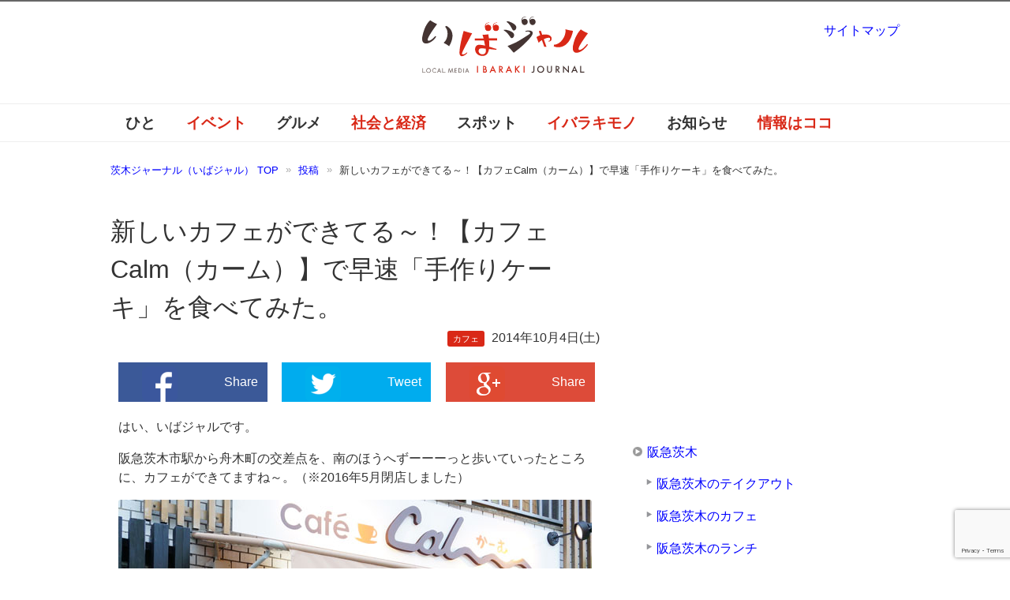

--- FILE ---
content_type: text/html; charset=UTF-8
request_url: https://ibajal.com/gourmet/cafe/%E6%96%B0%E3%81%97%E3%81%84%E3%82%AB%E3%83%95%E3%82%A7%E3%80%90%E3%82%AB%E3%83%95%E3%82%A7calm%EF%BC%88%E3%82%AB%E3%83%BC%E3%83%A0%EF%BC%89%E3%80%91/
body_size: 23483
content:
<!DOCTYPE html PUBLIC "-//W3C//DTD XHTML 1.0 Transitional//EN" "http://www.w3.org/TR/xhtml1/DTD/xhtml1-transitional.dtd">
<html xmlns="http://www.w3.org/1999/xhtml" dir="ltr" xml:lang="ja" lang="ja" xmlns:og="http://ogp.me/ns#" xmlns:fb="http://www.facebook.com/2008/fbml" itemscope="itemscope" itemtype="http://schema.org/">
<head>
<meta http-equiv="Content-Type" content="text/html; charset=UTF-8" />

<meta name="viewport" content="width=device-width, initial-scale=1.0" />
<meta http-equiv="Content-Style-Type" content="text/css" />
<meta http-equiv="Content-Script-Type" content="text/javascript" />
<!--[if IE]><meta http-equiv="imagetoolbar" content="no" /><![endif]-->

<link rel="stylesheet" href="https://ibajal.com/wp-content/themes/ibajal2/common.css?ver=20160824" type="text/css" media="all" />
<link rel="stylesheet" href="https://ibajal.com/wp-content/themes/ibajal2/layout.css?ver=20210123" type="text/css" media="all" />
<link rel="stylesheet" href="https://ibajal.com/wp-content/themes/ibajal2/design.css?ver=20250822" type="text/css" media="all" />
<link rel="stylesheet" href="https://ibajal.com/wp-content/themes/ibajal2/mobile.css?ver=20220719" type="text/css" media="all" />
<link rel="stylesheet" href="https://ibajal.com/wp-content/themes/ibajal2/mobile_layout.css?ver=20160310" type="text/css" media="all" />
<link rel="stylesheet" href="https://ibajal.com/wp-content/themes/ibajal2/advanced.css?ver=20141224" type="text/css" media="all" />
<link rel="alternate" type="application/atom+xml" title="茨木ジャーナル（いばジャル） Atom Feed" href="https://ibajal.com/feed/atom/" />

<!-- MapPress Easy Google Maps Version:2.95.3 (https://www.mappresspro.com) -->

		<!-- All in One SEO 4.9.2 - aioseo.com -->
		<title>新しいカフェができてる～！【カフェCalm（カーム）】で早速「手作りケーキ」を食べてみた。 |茨木ジャーナル（いばジャル）</title>
	<meta name="description" content="阪急茨木市駅から少し離れたところに、新しいカフェがオープンしてます。早速、お茶を飲みにいってきました。珈琲はこだわって選んだとのことで、なるほど～♪なお味です。" />
	<meta name="robots" content="max-image-preview:large" />
	<meta name="author" content="ibajal"/>
	<meta name="keywords" content="新店,カフェカーム,ランチ,阪急茨木,カフェ" />
	<link rel="canonical" href="https://ibajal.com/gourmet/cafe/%e6%96%b0%e3%81%97%e3%81%84%e3%82%ab%e3%83%95%e3%82%a7%e3%80%90%e3%82%ab%e3%83%95%e3%82%a7calm%ef%bc%88%e3%82%ab%e3%83%bc%e3%83%a0%ef%bc%89%e3%80%91/" />
	<meta name="generator" content="All in One SEO (AIOSEO) 4.9.2" />
		<meta property="og:locale" content="ja_JP" />
		<meta property="og:site_name" content="茨木ジャーナル（いばジャル）" />
		<meta property="og:type" content="article" />
		<meta property="og:title" content="新しいカフェができてる～！【カフェCalm（カーム）】で早速「手作りケーキ」を食べてみた。 |茨木ジャーナル（いばジャル）" />
		<meta property="og:description" content="阪急茨木市駅から少し離れたところに、新しいカフェがオープンしてます。早速、お茶を飲みにいってきました。珈琲はこだわって選んだとのことで、なるほど～♪なお味です。" />
		<meta property="og:url" content="https://ibajal.com/gourmet/cafe/%e6%96%b0%e3%81%97%e3%81%84%e3%82%ab%e3%83%95%e3%82%a7%e3%80%90%e3%82%ab%e3%83%95%e3%82%a7calm%ef%bc%88%e3%82%ab%e3%83%bc%e3%83%a0%ef%bc%89%e3%80%91/" />
		<meta property="fb:admins" content="438263219607513" />
		<meta property="og:image" content="https://ibajal.com/wp-content/uploads/2014/10/4125ffaca1c3e6cad4e88a392603b78d.jpg" />
		<meta property="og:image:secure_url" content="https://ibajal.com/wp-content/uploads/2014/10/4125ffaca1c3e6cad4e88a392603b78d.jpg" />
		<meta property="og:image:width" content="600" />
		<meta property="og:image:height" content="589" />
		<meta property="article:published_time" content="2014-10-04T02:20:32+00:00" />
		<meta property="article:modified_time" content="2016-09-01T05:05:03+00:00" />
		<meta name="twitter:card" content="summary_large_image" />
		<meta name="twitter:site" content="@ibaraki_journal" />
		<meta name="twitter:title" content="新しいカフェができてる～！【カフェCalm（カーム）】で早速「手作りケーキ」を食べてみた。 |茨木ジャーナル（いばジャル）" />
		<meta name="twitter:description" content="阪急茨木市駅から少し離れたところに、新しいカフェがオープンしてます。早速、お茶を飲みにいってきました。珈琲はこだわって選んだとのことで、なるほど～♪なお味です。" />
		<meta name="twitter:image" content="https://ibajal.com/wp-content/uploads/2014/10/4125ffaca1c3e6cad4e88a392603b78d.jpg" />
		<!-- All in One SEO -->

    <script>
        var ajaxurl = 'https://ibajal.com/wp-admin/admin-ajax.php';
    </script>
<link rel='dns-prefetch' href='//www.google.com' />
<link rel='dns-prefetch' href='//www.googletagmanager.com' />
<link rel='dns-prefetch' href='//s.w.org' />
<link rel="alternate" type="application/rss+xml" title="茨木ジャーナル（いばジャル） &raquo; フィード" href="https://ibajal.com/feed/" />
<link rel="alternate" type="application/rss+xml" title="茨木ジャーナル（いばジャル） &raquo; コメントフィード" href="https://ibajal.com/comments/feed/" />
<script id="wpp-js" src="https://ibajal.com/wp-content/plugins/wordpress-popular-posts/assets/js/wpp.min.js?ver=7.3.3" data-sampling="1" data-sampling-rate="100" data-api-url="https://ibajal.com/wp-json/wordpress-popular-posts" data-post-id="5078" data-token="c28b5acde3" data-lang="0" data-debug="0" type="text/javascript"></script>
<link rel="alternate" type="application/rss+xml" title="茨木ジャーナル（いばジャル） &raquo; 新しいカフェができてる～！【カフェCalm（カーム）】で早速「手作りケーキ」を食べてみた。 のコメントのフィード" href="https://ibajal.com/gourmet/cafe/%e6%96%b0%e3%81%97%e3%81%84%e3%82%ab%e3%83%95%e3%82%a7%e3%80%90%e3%82%ab%e3%83%95%e3%82%a7calm%ef%bc%88%e3%82%ab%e3%83%bc%e3%83%a0%ef%bc%89%e3%80%91/feed/" />
<script type="text/javascript">
window._wpemojiSettings = {"baseUrl":"https:\/\/s.w.org\/images\/core\/emoji\/13.1.0\/72x72\/","ext":".png","svgUrl":"https:\/\/s.w.org\/images\/core\/emoji\/13.1.0\/svg\/","svgExt":".svg","source":{"concatemoji":"https:\/\/ibajal.com\/wp-includes\/js\/wp-emoji-release.min.js?ver=5.9.11"}};
/*! This file is auto-generated */
!function(e,a,t){var n,r,o,i=a.createElement("canvas"),p=i.getContext&&i.getContext("2d");function s(e,t){var a=String.fromCharCode;p.clearRect(0,0,i.width,i.height),p.fillText(a.apply(this,e),0,0);e=i.toDataURL();return p.clearRect(0,0,i.width,i.height),p.fillText(a.apply(this,t),0,0),e===i.toDataURL()}function c(e){var t=a.createElement("script");t.src=e,t.defer=t.type="text/javascript",a.getElementsByTagName("head")[0].appendChild(t)}for(o=Array("flag","emoji"),t.supports={everything:!0,everythingExceptFlag:!0},r=0;r<o.length;r++)t.supports[o[r]]=function(e){if(!p||!p.fillText)return!1;switch(p.textBaseline="top",p.font="600 32px Arial",e){case"flag":return s([127987,65039,8205,9895,65039],[127987,65039,8203,9895,65039])?!1:!s([55356,56826,55356,56819],[55356,56826,8203,55356,56819])&&!s([55356,57332,56128,56423,56128,56418,56128,56421,56128,56430,56128,56423,56128,56447],[55356,57332,8203,56128,56423,8203,56128,56418,8203,56128,56421,8203,56128,56430,8203,56128,56423,8203,56128,56447]);case"emoji":return!s([10084,65039,8205,55357,56613],[10084,65039,8203,55357,56613])}return!1}(o[r]),t.supports.everything=t.supports.everything&&t.supports[o[r]],"flag"!==o[r]&&(t.supports.everythingExceptFlag=t.supports.everythingExceptFlag&&t.supports[o[r]]);t.supports.everythingExceptFlag=t.supports.everythingExceptFlag&&!t.supports.flag,t.DOMReady=!1,t.readyCallback=function(){t.DOMReady=!0},t.supports.everything||(n=function(){t.readyCallback()},a.addEventListener?(a.addEventListener("DOMContentLoaded",n,!1),e.addEventListener("load",n,!1)):(e.attachEvent("onload",n),a.attachEvent("onreadystatechange",function(){"complete"===a.readyState&&t.readyCallback()})),(n=t.source||{}).concatemoji?c(n.concatemoji):n.wpemoji&&n.twemoji&&(c(n.twemoji),c(n.wpemoji)))}(window,document,window._wpemojiSettings);
</script>
<style type="text/css">
img.wp-smiley,
img.emoji {
	display: inline !important;
	border: none !important;
	box-shadow: none !important;
	height: 1em !important;
	width: 1em !important;
	margin: 0 0.07em !important;
	vertical-align: -0.1em !important;
	background: none !important;
	padding: 0 !important;
}
</style>
	<link rel='stylesheet' id='wp-recentcomments-css'  href='https://ibajal.com/wp-content/plugins/wp-recentcomments/css/wp-recentcomments.css?ver=2.2.7' type='text/css' media='screen' />
<link rel='stylesheet' id='wp-block-library-css'  href='https://ibajal.com/wp-includes/css/dist/block-library/style.min.css?ver=5.9.11' type='text/css' media='all' />
<link rel='stylesheet' id='mappress-leaflet-css'  href='https://ibajal.com/wp-content/plugins/mappress-google-maps-for-wordpress/lib/leaflet/leaflet.css?ver=1.7.1' type='text/css' media='all' />
<link rel='stylesheet' id='mappress-css'  href='https://ibajal.com/wp-content/plugins/mappress-google-maps-for-wordpress/css/mappress.css?ver=2.95.3' type='text/css' media='all' />
<link rel='stylesheet' id='aioseo/css/src/vue/standalone/blocks/table-of-contents/global.scss-css'  href='https://ibajal.com/wp-content/plugins/all-in-one-seo-pack/dist/Lite/assets/css/table-of-contents/global.e90f6d47.css?ver=4.9.2' type='text/css' media='all' />
<style id='global-styles-inline-css' type='text/css'>
body{--wp--preset--color--black: #000000;--wp--preset--color--cyan-bluish-gray: #abb8c3;--wp--preset--color--white: #ffffff;--wp--preset--color--pale-pink: #f78da7;--wp--preset--color--vivid-red: #cf2e2e;--wp--preset--color--luminous-vivid-orange: #ff6900;--wp--preset--color--luminous-vivid-amber: #fcb900;--wp--preset--color--light-green-cyan: #7bdcb5;--wp--preset--color--vivid-green-cyan: #00d084;--wp--preset--color--pale-cyan-blue: #8ed1fc;--wp--preset--color--vivid-cyan-blue: #0693e3;--wp--preset--color--vivid-purple: #9b51e0;--wp--preset--gradient--vivid-cyan-blue-to-vivid-purple: linear-gradient(135deg,rgba(6,147,227,1) 0%,rgb(155,81,224) 100%);--wp--preset--gradient--light-green-cyan-to-vivid-green-cyan: linear-gradient(135deg,rgb(122,220,180) 0%,rgb(0,208,130) 100%);--wp--preset--gradient--luminous-vivid-amber-to-luminous-vivid-orange: linear-gradient(135deg,rgba(252,185,0,1) 0%,rgba(255,105,0,1) 100%);--wp--preset--gradient--luminous-vivid-orange-to-vivid-red: linear-gradient(135deg,rgba(255,105,0,1) 0%,rgb(207,46,46) 100%);--wp--preset--gradient--very-light-gray-to-cyan-bluish-gray: linear-gradient(135deg,rgb(238,238,238) 0%,rgb(169,184,195) 100%);--wp--preset--gradient--cool-to-warm-spectrum: linear-gradient(135deg,rgb(74,234,220) 0%,rgb(151,120,209) 20%,rgb(207,42,186) 40%,rgb(238,44,130) 60%,rgb(251,105,98) 80%,rgb(254,248,76) 100%);--wp--preset--gradient--blush-light-purple: linear-gradient(135deg,rgb(255,206,236) 0%,rgb(152,150,240) 100%);--wp--preset--gradient--blush-bordeaux: linear-gradient(135deg,rgb(254,205,165) 0%,rgb(254,45,45) 50%,rgb(107,0,62) 100%);--wp--preset--gradient--luminous-dusk: linear-gradient(135deg,rgb(255,203,112) 0%,rgb(199,81,192) 50%,rgb(65,88,208) 100%);--wp--preset--gradient--pale-ocean: linear-gradient(135deg,rgb(255,245,203) 0%,rgb(182,227,212) 50%,rgb(51,167,181) 100%);--wp--preset--gradient--electric-grass: linear-gradient(135deg,rgb(202,248,128) 0%,rgb(113,206,126) 100%);--wp--preset--gradient--midnight: linear-gradient(135deg,rgb(2,3,129) 0%,rgb(40,116,252) 100%);--wp--preset--duotone--dark-grayscale: url('#wp-duotone-dark-grayscale');--wp--preset--duotone--grayscale: url('#wp-duotone-grayscale');--wp--preset--duotone--purple-yellow: url('#wp-duotone-purple-yellow');--wp--preset--duotone--blue-red: url('#wp-duotone-blue-red');--wp--preset--duotone--midnight: url('#wp-duotone-midnight');--wp--preset--duotone--magenta-yellow: url('#wp-duotone-magenta-yellow');--wp--preset--duotone--purple-green: url('#wp-duotone-purple-green');--wp--preset--duotone--blue-orange: url('#wp-duotone-blue-orange');--wp--preset--font-size--small: 13px;--wp--preset--font-size--medium: 20px;--wp--preset--font-size--large: 36px;--wp--preset--font-size--x-large: 42px;}.has-black-color{color: var(--wp--preset--color--black) !important;}.has-cyan-bluish-gray-color{color: var(--wp--preset--color--cyan-bluish-gray) !important;}.has-white-color{color: var(--wp--preset--color--white) !important;}.has-pale-pink-color{color: var(--wp--preset--color--pale-pink) !important;}.has-vivid-red-color{color: var(--wp--preset--color--vivid-red) !important;}.has-luminous-vivid-orange-color{color: var(--wp--preset--color--luminous-vivid-orange) !important;}.has-luminous-vivid-amber-color{color: var(--wp--preset--color--luminous-vivid-amber) !important;}.has-light-green-cyan-color{color: var(--wp--preset--color--light-green-cyan) !important;}.has-vivid-green-cyan-color{color: var(--wp--preset--color--vivid-green-cyan) !important;}.has-pale-cyan-blue-color{color: var(--wp--preset--color--pale-cyan-blue) !important;}.has-vivid-cyan-blue-color{color: var(--wp--preset--color--vivid-cyan-blue) !important;}.has-vivid-purple-color{color: var(--wp--preset--color--vivid-purple) !important;}.has-black-background-color{background-color: var(--wp--preset--color--black) !important;}.has-cyan-bluish-gray-background-color{background-color: var(--wp--preset--color--cyan-bluish-gray) !important;}.has-white-background-color{background-color: var(--wp--preset--color--white) !important;}.has-pale-pink-background-color{background-color: var(--wp--preset--color--pale-pink) !important;}.has-vivid-red-background-color{background-color: var(--wp--preset--color--vivid-red) !important;}.has-luminous-vivid-orange-background-color{background-color: var(--wp--preset--color--luminous-vivid-orange) !important;}.has-luminous-vivid-amber-background-color{background-color: var(--wp--preset--color--luminous-vivid-amber) !important;}.has-light-green-cyan-background-color{background-color: var(--wp--preset--color--light-green-cyan) !important;}.has-vivid-green-cyan-background-color{background-color: var(--wp--preset--color--vivid-green-cyan) !important;}.has-pale-cyan-blue-background-color{background-color: var(--wp--preset--color--pale-cyan-blue) !important;}.has-vivid-cyan-blue-background-color{background-color: var(--wp--preset--color--vivid-cyan-blue) !important;}.has-vivid-purple-background-color{background-color: var(--wp--preset--color--vivid-purple) !important;}.has-black-border-color{border-color: var(--wp--preset--color--black) !important;}.has-cyan-bluish-gray-border-color{border-color: var(--wp--preset--color--cyan-bluish-gray) !important;}.has-white-border-color{border-color: var(--wp--preset--color--white) !important;}.has-pale-pink-border-color{border-color: var(--wp--preset--color--pale-pink) !important;}.has-vivid-red-border-color{border-color: var(--wp--preset--color--vivid-red) !important;}.has-luminous-vivid-orange-border-color{border-color: var(--wp--preset--color--luminous-vivid-orange) !important;}.has-luminous-vivid-amber-border-color{border-color: var(--wp--preset--color--luminous-vivid-amber) !important;}.has-light-green-cyan-border-color{border-color: var(--wp--preset--color--light-green-cyan) !important;}.has-vivid-green-cyan-border-color{border-color: var(--wp--preset--color--vivid-green-cyan) !important;}.has-pale-cyan-blue-border-color{border-color: var(--wp--preset--color--pale-cyan-blue) !important;}.has-vivid-cyan-blue-border-color{border-color: var(--wp--preset--color--vivid-cyan-blue) !important;}.has-vivid-purple-border-color{border-color: var(--wp--preset--color--vivid-purple) !important;}.has-vivid-cyan-blue-to-vivid-purple-gradient-background{background: var(--wp--preset--gradient--vivid-cyan-blue-to-vivid-purple) !important;}.has-light-green-cyan-to-vivid-green-cyan-gradient-background{background: var(--wp--preset--gradient--light-green-cyan-to-vivid-green-cyan) !important;}.has-luminous-vivid-amber-to-luminous-vivid-orange-gradient-background{background: var(--wp--preset--gradient--luminous-vivid-amber-to-luminous-vivid-orange) !important;}.has-luminous-vivid-orange-to-vivid-red-gradient-background{background: var(--wp--preset--gradient--luminous-vivid-orange-to-vivid-red) !important;}.has-very-light-gray-to-cyan-bluish-gray-gradient-background{background: var(--wp--preset--gradient--very-light-gray-to-cyan-bluish-gray) !important;}.has-cool-to-warm-spectrum-gradient-background{background: var(--wp--preset--gradient--cool-to-warm-spectrum) !important;}.has-blush-light-purple-gradient-background{background: var(--wp--preset--gradient--blush-light-purple) !important;}.has-blush-bordeaux-gradient-background{background: var(--wp--preset--gradient--blush-bordeaux) !important;}.has-luminous-dusk-gradient-background{background: var(--wp--preset--gradient--luminous-dusk) !important;}.has-pale-ocean-gradient-background{background: var(--wp--preset--gradient--pale-ocean) !important;}.has-electric-grass-gradient-background{background: var(--wp--preset--gradient--electric-grass) !important;}.has-midnight-gradient-background{background: var(--wp--preset--gradient--midnight) !important;}.has-small-font-size{font-size: var(--wp--preset--font-size--small) !important;}.has-medium-font-size{font-size: var(--wp--preset--font-size--medium) !important;}.has-large-font-size{font-size: var(--wp--preset--font-size--large) !important;}.has-x-large-font-size{font-size: var(--wp--preset--font-size--x-large) !important;}
</style>
<link rel='stylesheet' id='contact-form-7-css'  href='https://ibajal.com/wp-content/plugins/contact-form-7/includes/css/styles.css?ver=5.5.6' type='text/css' media='all' />
<link rel='stylesheet' id='wordpress-popular-posts-css-css'  href='https://ibajal.com/wp-content/plugins/wordpress-popular-posts/assets/css/wpp.css?ver=7.3.3' type='text/css' media='all' />
<script type='text/javascript' src='https://ibajal.com/wp-includes/js/jquery/jquery.min.js?ver=3.6.0' id='jquery-core-js'></script>
<script type='text/javascript' src='https://ibajal.com/wp-includes/js/jquery/jquery-migrate.min.js?ver=3.3.2' id='jquery-migrate-js'></script>

<!-- Site Kit によって追加された Google タグ（gtag.js）スニペット -->
<!-- Google アナリティクス スニペット (Site Kit が追加) -->
<script type='text/javascript' src='https://www.googletagmanager.com/gtag/js?id=G-WJ9JGPGVCK' id='google_gtagjs-js' async></script>
<script type='text/javascript' id='google_gtagjs-js-after'>
window.dataLayer = window.dataLayer || [];function gtag(){dataLayer.push(arguments);}
gtag("set","linker",{"domains":["ibajal.com"]});
gtag("js", new Date());
gtag("set", "developer_id.dZTNiMT", true);
gtag("config", "G-WJ9JGPGVCK");
</script>
<link rel="https://api.w.org/" href="https://ibajal.com/wp-json/" /><link rel="alternate" type="application/json" href="https://ibajal.com/wp-json/wp/v2/posts/5078" /><link rel="EditURI" type="application/rsd+xml" title="RSD" href="https://ibajal.com/xmlrpc.php?rsd" />
<link rel="wlwmanifest" type="application/wlwmanifest+xml" href="https://ibajal.com/wp-includes/wlwmanifest.xml" /> 
<meta name="generator" content="WordPress 5.9.11" />
<link rel='shortlink' href='https://ibajal.com/?p=5078' />
<link rel="alternate" type="application/json+oembed" href="https://ibajal.com/wp-json/oembed/1.0/embed?url=https%3A%2F%2Fibajal.com%2Fgourmet%2Fcafe%2F%25e6%2596%25b0%25e3%2581%2597%25e3%2581%2584%25e3%2582%25ab%25e3%2583%2595%25e3%2582%25a7%25e3%2580%2590%25e3%2582%25ab%25e3%2583%2595%25e3%2582%25a7calm%25ef%25bc%2588%25e3%2582%25ab%25e3%2583%25bc%25e3%2583%25a0%25ef%25bc%2589%25e3%2580%2591%2F" />
<link rel="alternate" type="text/xml+oembed" href="https://ibajal.com/wp-json/oembed/1.0/embed?url=https%3A%2F%2Fibajal.com%2Fgourmet%2Fcafe%2F%25e6%2596%25b0%25e3%2581%2597%25e3%2581%2584%25e3%2582%25ab%25e3%2583%2595%25e3%2582%25a7%25e3%2580%2590%25e3%2582%25ab%25e3%2583%2595%25e3%2582%25a7calm%25ef%25bc%2588%25e3%2582%25ab%25e3%2583%25bc%25e3%2583%25a0%25ef%25bc%2589%25e3%2580%2591%2F&#038;format=xml" />
<meta name="generator" content="Site Kit by Google 1.168.0" /><style>.post-thumbnail img[src$='.svg'] { width: 100%; height: auto; }</style>            <style id="wpp-loading-animation-styles">@-webkit-keyframes bgslide{from{background-position-x:0}to{background-position-x:-200%}}@keyframes bgslide{from{background-position-x:0}to{background-position-x:-200%}}.wpp-widget-block-placeholder,.wpp-shortcode-placeholder{margin:0 auto;width:60px;height:3px;background:#dd3737;background:linear-gradient(90deg,#dd3737 0%,#571313 10%,#dd3737 100%);background-size:200% auto;border-radius:3px;-webkit-animation:bgslide 1s infinite linear;animation:bgslide 1s infinite linear}</style>
            <link rel="icon" href="https://ibajal.com/wp-content/uploads/2023/05/cropped-ibajal600-32x32.png" sizes="32x32" />
<link rel="icon" href="https://ibajal.com/wp-content/uploads/2023/05/cropped-ibajal600-192x192.png" sizes="192x192" />
<link rel="apple-touch-icon" href="https://ibajal.com/wp-content/uploads/2023/05/cropped-ibajal600-180x180.png" />
<meta name="msapplication-TileImage" content="https://ibajal.com/wp-content/uploads/2023/05/cropped-ibajal600-270x270.png" />

<!-- BEGIN Analytics Insights v6.3.12 - https://wordpress.org/plugins/analytics-insights/ -->
<script async src="https://www.googletagmanager.com/gtag/js?id=G-WJ9JGPGVCK"></script>
<script>
  window.dataLayer = window.dataLayer || [];
  function gtag(){dataLayer.push(arguments);}
  gtag('js', new Date());
  gtag('config', 'G-WJ9JGPGVCK');
  if (window.performance) {
    var timeSincePageLoad = Math.round(performance.now());
    gtag('event', 'timing_complete', {
      'name': 'load',
      'value': timeSincePageLoad,
      'event_category': 'JS Dependencies'
    });
  }
</script>
<!-- END Analytics Insights -->
<script async src="https://ibajal.com/wp-content/themes/ibajal2/js/commentarea.js" type="text/javascript"></script>
<script async src="https://ibajal.com/wp-content/themes/ibajal2/js/script.js?ver=20201122" type="text/javascript"></script>
<script async src='https://www.googletagservices.com/tag/js/gpt.js'></script>
<script>
  var googletag = googletag || {};
  googletag.cmd = googletag.cmd || [];
</script>
<script>
  googletag.cmd.push(function() {
    googletag.defineSlot('/94681915/ibj01', [300, 250], 'div-gpt-ad-1482891174405-0').addService(googletag.pubads());
    googletag.defineSlot('/94681915/ibajal_300x250_pos2', [300, 250], 'div-gpt-ad-1482891174405-1').addService(googletag.pubads());
    googletag.defineSlot('/94681915/ibajal_300x250_pos3', [300, 250], 'div-gpt-ad-1522501349348-0').addService(googletag.pubads());
    googletag.pubads().enableSingleRequest();
    googletag.enableServices();
  });
</script>
  
</head>

<body data-rsssl=1 class="post-template-default single single-post postid-5078 single-format-standard col2">

<div id="fb-root"></div>
<div id="container">

<!--▼ヘッダー-->
<div id="header">
<div id="header-text">
<p></p>
</div>
<div id="header-in">

<div id="header-title">
<p class="header-logo"><a href="https://ibajal.com"><div class="header-logo-inner"><img src="https://ibajal.com/wp-content/uploads/2014/11/ibajal.svg" alt="新しいカフェができてる～！【カフェCalm（カーム）】で早速「手作りケーキ」を食べてみた。 |茨木ジャーナル（いばジャル） | 茨木ジャーナル（いばジャル）" /></div></a></p>
</div>


</div>
</div>
<!--▲ヘッダー-->


<!--▼グローバルナビ-->
<div id="global-nav">
<dl id="global-nav-in">
<dt class="btn-gnav">メニュー</dt>
<dd class="menu-wrap">
<ul id="menu" class="menu">
<li id="menu-item-21" class="first menu-item menu-item-type-taxonomy menu-item-object-category menu-item-21"><a href="https://ibajal.com/category/work/">ひと</a></li>
<li id="menu-item-18" class="menu-item menu-item-type-taxonomy menu-item-object-category menu-item-18"><a href="https://ibajal.com/category/event/">イベント</a></li>
<li id="menu-item-19" class="menu-item menu-item-type-taxonomy menu-item-object-category current-post-ancestor menu-item-has-children menu-item-19"><a href="https://ibajal.com/category/gourmet/">グルメ</a><ul class="sub-menu">	<li id="menu-item-7647" class="menu-item menu-item-type-taxonomy menu-item-object-category current-post-ancestor current-menu-parent current-post-parent menu-item-7647"><a href="https://ibajal.com/category/gourmet/cafe/">カフェ</a></li>
<li id="menu-item-7650" class="menu-item menu-item-type-taxonomy menu-item-object-category menu-item-7650"><a href="https://ibajal.com/category/gourmet/noodle/">ラーメン</a></li>
<li id="menu-item-7649" class="menu-item menu-item-type-taxonomy menu-item-object-category menu-item-7649"><a href="https://ibajal.com/category/gourmet/bread/">パン屋</a></li>
<li id="menu-item-7648" class="menu-item menu-item-type-taxonomy menu-item-object-category menu-item-7648"><a href="https://ibajal.com/category/gourmet/sweets/">スイーツ</a></li>
</ul></li>
<li id="menu-item-20" class="menu-item menu-item-type-taxonomy menu-item-object-category menu-item-has-children menu-item-20"><a href="https://ibajal.com/category/news/">社会と経済</a><ul class="sub-menu">	<li id="menu-item-22345" class="menu-item menu-item-type-taxonomy menu-item-object-category menu-item-22345"><a href="https://ibajal.com/category/news/live/">暮らし</a></li>
</ul></li>
<li id="menu-item-17" class="menu-item menu-item-type-taxonomy menu-item-object-category menu-item-has-children menu-item-17"><a href="https://ibajal.com/category/place/">スポット</a><ul class="sub-menu">	<li id="menu-item-15637" class="menu-item menu-item-type-post_type menu-item-object-page menu-item-15637"><a href="https://ibajal.com/jr%e8%8c%a8%e6%9c%a8/">JR茨木</a></li>
<li id="menu-item-15636" class="menu-item menu-item-type-post_type menu-item-object-page menu-item-15636"><a href="https://ibajal.com/%e9%98%aa%e6%80%a5%e8%8c%a8%e6%9c%a8/">阪急茨木</a></li>
</ul></li>
<li id="menu-item-15" class="menu-item menu-item-type-taxonomy menu-item-object-category menu-item-15"><a href="https://ibajal.com/category/iba3/">イバラキモノ</a></li>
<li id="menu-item-16" class="menu-item menu-item-type-taxonomy menu-item-object-category menu-item-16"><a href="https://ibajal.com/category/information/">お知らせ</a></li>
<li id="menu-item-3280" class="menu-item menu-item-type-post_type menu-item-object-page menu-item-3280"><a href="https://ibajal.com/%e8%8c%a8%e6%9c%a8%e3%81%ae%e6%83%85%e5%a0%b1%e3%81%af%e3%82%b3%e3%82%b3%e3%81%b8/">情報はココ</a></li>
</ul>
</dd>
</dl>
</div>
<!--▲グローバルナビ-->


<!--main-->
<div id="main">
<!--main-in-->
<div id="main-in">

<!--▼パン屑ナビ-->
<div id="breadcrumbs">
<ol>
<li class="first" itemscope="itemscope" itemtype="http://data-vocabulary.org/Breadcrumb"><a href="https://ibajal.com" itemprop="url"><span itemprop="title">茨木ジャーナル（いばジャル） TOP</span></a></li>
<li itemscope="itemscope" itemtype="http://data-vocabulary.org/Breadcrumb"><a href="https://ibajal.com/post/" itemprop="url"><span itemprop="title">投稿</span></a></li>
<li itemscope="itemscope" itemtype="http://data-vocabulary.org/Breadcrumb">新しいカフェができてる～！【カフェCalm（カーム）】で早速「手作りケーキ」を食べてみた。</li>
</ol>
</div>
<!--▲パン屑ナビ-->

<!--▽メイン＆サブ-->
<div id="main-and-sub">

<!--▽メインコンテンツ-->
<div id="main-contents">


<div class="post">
<h1 class="post-title">新しいカフェができてる～！【カフェCalm（カーム）】で早速「手作りケーキ」を食べてみた。</h1>
<p class="post-meta">
  <span class="post-cat"><a href="https://ibajal.com/category/cafe/">カフェ</a></span>  <span class="post-data">2014年10月4日(土)</span></p>
   
<div class="contents clearfix">
  <!--▼広告-->
  <div>
    	      </div>
  <!--▲広告-->

	<div class="article">
	<!--本文-->
		<div class="snsshare tablet_and_mobile_hide">		<a class="share_fb" href="http://www.facebook.com/sharer.php?src=bm&amp;u=https%3A%2F%2Fibajal.com%2Fgourmet%2Fcafe%2F%25e6%2596%25b0%25e3%2581%2597%25e3%2581%2584%25e3%2582%25ab%25e3%2583%2595%25e3%2582%25a7%25e3%2580%2590%25e3%2582%25ab%25e3%2583%2595%25e3%2582%25a7calm%25ef%25bc%2588%25e3%2582%25ab%25e3%2583%25bc%25e3%2583%25a0%25ef%25bc%2589%25e3%2580%2591%2F&amp;t=%E6%96%B0%E3%81%97%E3%81%84%E3%82%AB%E3%83%95%E3%82%A7%E3%81%8C%E3%81%A7%E3%81%8D%E3%81%A6%E3%82%8B%EF%BD%9E%EF%BC%81%E3%80%90%E3%82%AB%E3%83%95%E3%82%A7Calm%EF%BC%88%E3%82%AB%E3%83%BC%E3%83%A0%EF%BC%89%E3%80%91%E3%81%A7%E6%97%A9%E9%80%9F%E3%80%8C%E6%89%8B%E4%BD%9C%E3%82%8A%E3%82%B1%E3%83%BC%E3%82%AD%E3%80%8D%E3%82%92%E9%A3%9F%E3%81%B9%E3%81%A6%E3%81%BF%E3%81%9F%E3%80%82" target="_blank"><img src="https://ibajal.com/wp-content/themes/ibajal2/images/sns-fb.png" alt="facebook">Share</a><div class="snsseparator"></div>		<a class="share_tw" href="http://twitter.com/intent/tweet?url=https%3A%2F%2Fibajal.com%2Fgourmet%2Fcafe%2F%25e6%2596%25b0%25e3%2581%2597%25e3%2581%2584%25e3%2582%25ab%25e3%2583%2595%25e3%2582%25a7%25e3%2580%2590%25e3%2582%25ab%25e3%2583%2595%25e3%2582%25a7calm%25ef%25bc%2588%25e3%2582%25ab%25e3%2583%25bc%25e3%2583%25a0%25ef%25bc%2589%25e3%2580%2591%2F&amp;text=%E6%96%B0%E3%81%97%E3%81%84%E3%82%AB%E3%83%95%E3%82%A7%E3%81%8C%E3%81%A7%E3%81%8D%E3%81%A6%E3%82%8B%EF%BD%9E%EF%BC%81%E3%80%90%E3%82%AB%E3%83%95%E3%82%A7Calm%EF%BC%88%E3%82%AB%E3%83%BC%E3%83%A0%EF%BC%89%E3%80%91%E3%81%A7%E6%97%A9%E9%80%9F%E3%80%8C%E6%89%8B%E4%BD%9C%E3%82%8A%E3%82%B1%E3%83%BC%E3%82%AD%E3%80%8D%E3%82%92%E9%A3%9F%E3%81%B9%E3%81%A6%E3%81%BF%E3%81%9F%E3%80%82" target="_blank"><img src="https://ibajal.com/wp-content/themes/ibajal2/images/sns-twitter.png" alt="twitter">Tweet</a><div class="snsseparator"></div>		<a class="share_gplus" href="https://plus.google.com/share?url=https%3A%2F%2Fibajal.com%2Fgourmet%2Fcafe%2F%25e6%2596%25b0%25e3%2581%2597%25e3%2581%2584%25e3%2582%25ab%25e3%2583%2595%25e3%2582%25a7%25e3%2580%2590%25e3%2582%25ab%25e3%2583%2595%25e3%2582%25a7calm%25ef%25bc%2588%25e3%2582%25ab%25e3%2583%25bc%25e3%2583%25a0%25ef%25bc%2589%25e3%2580%2591%2F" target="_blank"><img src="https://ibajal.com/wp-content/themes/ibajal2/images/sns-googleplus.png" alt="google_plus">Share</a>	</div>	<div class="snsshare tablet_and_mobile_only">	    <a class="share_fb" href="http://www.facebook.com/sharer.php?src=bm&amp;u=https%3A%2F%2Fibajal.com%2Fgourmet%2Fcafe%2F%25e6%2596%25b0%25e3%2581%2597%25e3%2581%2584%25e3%2582%25ab%25e3%2583%2595%25e3%2582%25a7%25e3%2580%2590%25e3%2582%25ab%25e3%2583%2595%25e3%2582%25a7calm%25ef%25bc%2588%25e3%2582%25ab%25e3%2583%25bc%25e3%2583%25a0%25ef%25bc%2589%25e3%2580%2591%2F&amp;t=%E6%96%B0%E3%81%97%E3%81%84%E3%82%AB%E3%83%95%E3%82%A7%E3%81%8C%E3%81%A7%E3%81%8D%E3%81%A6%E3%82%8B%EF%BD%9E%EF%BC%81%E3%80%90%E3%82%AB%E3%83%95%E3%82%A7Calm%EF%BC%88%E3%82%AB%E3%83%BC%E3%83%A0%EF%BC%89%E3%80%91%E3%81%A7%E6%97%A9%E9%80%9F%E3%80%8C%E6%89%8B%E4%BD%9C%E3%82%8A%E3%82%B1%E3%83%BC%E3%82%AD%E3%80%8D%E3%82%92%E9%A3%9F%E3%81%B9%E3%81%A6%E3%81%BF%E3%81%9F%E3%80%82" target="_blank"><img src="https://ibajal.com/wp-content/themes/ibajal2/images/sns-fb.png" alt="facebook">Share</a><div class="snsseparator"></div>		<a class="share_tw" href="http://twitter.com/intent/tweet?url=https%3A%2F%2Fibajal.com%2Fgourmet%2Fcafe%2F%25e6%2596%25b0%25e3%2581%2597%25e3%2581%2584%25e3%2582%25ab%25e3%2583%2595%25e3%2582%25a7%25e3%2580%2590%25e3%2582%25ab%25e3%2583%2595%25e3%2582%25a7calm%25ef%25bc%2588%25e3%2582%25ab%25e3%2583%25bc%25e3%2583%25a0%25ef%25bc%2589%25e3%2580%2591%2F&amp;text=%E6%96%B0%E3%81%97%E3%81%84%E3%82%AB%E3%83%95%E3%82%A7%E3%81%8C%E3%81%A7%E3%81%8D%E3%81%A6%E3%82%8B%EF%BD%9E%EF%BC%81%E3%80%90%E3%82%AB%E3%83%95%E3%82%A7Calm%EF%BC%88%E3%82%AB%E3%83%BC%E3%83%A0%EF%BC%89%E3%80%91%E3%81%A7%E6%97%A9%E9%80%9F%E3%80%8C%E6%89%8B%E4%BD%9C%E3%82%8A%E3%82%B1%E3%83%BC%E3%82%AD%E3%80%8D%E3%82%92%E9%A3%9F%E3%81%B9%E3%81%A6%E3%81%BF%E3%81%9F%E3%80%82" target="_blank"><img src="https://ibajal.com/wp-content/themes/ibajal2/images/sns-twitter.png" alt="twitter">Tweet</a><div class="snsseparator"></div>		<a class="share_line" href="http://line.naver.jp/R/msg/text/?https%3A%2F%2Fibajal.com%2Fgourmet%2Fcafe%2F%25e6%2596%25b0%25e3%2581%2597%25e3%2581%2584%25e3%2582%25ab%25e3%2583%2595%25e3%2582%25a7%25e3%2580%2590%25e3%2582%25ab%25e3%2583%2595%25e3%2582%25a7calm%25ef%25bc%2588%25e3%2582%25ab%25e3%2583%25bc%25e3%2583%25a0%25ef%25bc%2589%25e3%2580%2591%2F" target="_blank"><img src="https://ibajal.com/wp-content/themes/ibajal2/images/sns-line.png" alt="line">LINE</a>	</div><p>はい、いばジャルです。</p>
<p>阪急茨木市駅から舟木町の交差点を、南のほうへずーーーっと歩いていったところに、カフェができてますね～。（※2016年5月閉店しました）</p>
<p><a href="https://ibajal.com/wp-content/uploads/2014/10/4125ffaca1c3e6cad4e88a392603b78d.jpg"><img src="https://ibajal.com/wp-content/uploads/2014/10/4125ffaca1c3e6cad4e88a392603b78d.jpg" alt="カフェカーム外観DSC06014" width="600" height="589" class="alignnone size-full wp-image-5079" srcset="https://ibajal.com/wp-content/uploads/2014/10/4125ffaca1c3e6cad4e88a392603b78d.jpg 600w, https://ibajal.com/wp-content/uploads/2014/10/4125ffaca1c3e6cad4e88a392603b78d-300x294.jpg 300w" sizes="(max-width: 600px) 100vw, 600px" /></a><br />
<div></div>
<mappress-map center='34.811828,135.577229' class='mapp-layout  aligncenter mapp-align-center' height='300px' layout='left' mapid='144' maptypeid='roadmap' name='mapp0' oid='5078' otype='post' style='width: 100%;height: 300px;' width='100%' zoom='16'>

	<poi address='日本, 大阪府茨木市大池１丁目１０−３５' point='34.811828,135.577229' props='[]' title='茨木・カフェカーム' viewport='34.810479019709,135.57588001971,34.813176980292,135.57857798029'>
		<p>大阪府茨木市大池１丁目１０&minus;３５</p>
	</poi>
</mappress-map>
</p>
<p>「どこかでケーキ食べたい・・・」と、ちょうどウロウロしてたので、早速入店♪</p>
<p><a href="https://ibajal.com/wp-content/uploads/2014/10/7a48af94408de5b37c9b3e58d624b941.jpg"><img loading="lazy" src="https://ibajal.com/wp-content/uploads/2014/10/7a48af94408de5b37c9b3e58d624b941.jpg" alt="カーム店内DSC06008" width="600" height="415" class="alignnone size-full wp-image-5080" srcset="https://ibajal.com/wp-content/uploads/2014/10/7a48af94408de5b37c9b3e58d624b941.jpg 600w, https://ibajal.com/wp-content/uploads/2014/10/7a48af94408de5b37c9b3e58d624b941-300x207.jpg 300w" sizes="(max-width: 600px) 100vw, 600px" /></a></p>
<p>ゆ～～～～ったりした店内。<br />
これなら、お隣のお客さんとか気にならないね♪という感じで置かれたテーブル。</p>
<p><a href="https://ibajal.com/wp-content/uploads/2014/10/42191db3fefdf0c8ffcdcce40412f72a.jpg"><img loading="lazy" src="https://ibajal.com/wp-content/uploads/2014/10/42191db3fefdf0c8ffcdcce40412f72a.jpg" alt="カーム壁面メニューDSC06005" width="600" height="399" class="alignnone size-full wp-image-5081" srcset="https://ibajal.com/wp-content/uploads/2014/10/42191db3fefdf0c8ffcdcce40412f72a.jpg 600w, https://ibajal.com/wp-content/uploads/2014/10/42191db3fefdf0c8ffcdcce40412f72a-300x199.jpg 300w" sizes="(max-width: 600px) 100vw, 600px" /></a></p>
<p>手作りケーキの種類も多くて迷いそう♪<br />
ランチもしているそうです。</p>
<p>で、</p>
<p><a href="https://ibajal.com/wp-content/uploads/2014/10/8fca3baf9eee36749ef9d4e232b32610.jpg"><img loading="lazy" src="https://ibajal.com/wp-content/uploads/2014/10/8fca3baf9eee36749ef9d4e232b32610.jpg" alt="カームのケーキDSC05996" width="600" height="404" class="alignnone size-full wp-image-5082" srcset="https://ibajal.com/wp-content/uploads/2014/10/8fca3baf9eee36749ef9d4e232b32610.jpg 600w, https://ibajal.com/wp-content/uploads/2014/10/8fca3baf9eee36749ef9d4e232b32610-300x202.jpg 300w" sizes="(max-width: 600px) 100vw, 600px" /></a></p>
<p>ニューヨーク・チーズケーキを発注っ。もちろんすべて手作りです。<br />
ん～～～、美味しいですよぉ。<br />
ワタシ、あんまりコテッと甘いと苦手なんですけど、こちらのケーキはほんとに甘さが抑えられてて、パクパクいけちゃいそうです。<br />
珈琲は、専門店で「カフェCalm」専用にブレンドしてもらってるんだそうです。</p>
<p>「私が、あまり酸味が強いのが苦手っていうのもあるので」とお店の方。<br />
スッキリしたお味♪<br />
ブラックが苦手の方も、これならトライできるかもよ～。</p>
<p>お店の雰囲気が、なーーんていうんでしょ・・・、こう・・・、ゆるやか～～♪な感じで、居心地いいです。<br />
お店のスタッフさんは、こんな方々。<br />
↓<br />
<a href="https://ibajal.com/wp-content/uploads/2014/10/72070c0c9ab62078f2fb7db0291f522c.jpg"><img loading="lazy" src="https://ibajal.com/wp-content/uploads/2014/10/72070c0c9ab62078f2fb7db0291f522c.jpg" alt="カームのスタッフイラストDSC06003" width="600" height="399" class="alignnone size-full wp-image-5083" srcset="https://ibajal.com/wp-content/uploads/2014/10/72070c0c9ab62078f2fb7db0291f522c.jpg 600w, https://ibajal.com/wp-content/uploads/2014/10/72070c0c9ab62078f2fb7db0291f522c-300x199.jpg 300w" sizes="(max-width: 600px) 100vw, 600px" /></a></p>
<p>お父さん、お母さんとその娘さん（笑）。<br />
「家族でやってるんですぅ」とのことで、あ～、だからこの居心地の良さかぁ・・と納得してしまうほどの、ゆるやかさ。</p>
<p>このイラストは、お店オープンの記念にご親戚の方が下さったそうです。<br />
（その方は、某新聞で挿絵を描いてるんだそうですよ）</p>
<p><a href="https://ibajal.com/wp-content/uploads/2014/10/73e83e235d22680b6470c2efd66ec1ea.jpg"><img loading="lazy" src="https://ibajal.com/wp-content/uploads/2014/10/73e83e235d22680b6470c2efd66ec1ea.jpg" alt="カーム店内壁面DSC06004" width="600" height="399" class="alignnone size-full wp-image-5084" srcset="https://ibajal.com/wp-content/uploads/2014/10/73e83e235d22680b6470c2efd66ec1ea.jpg 600w, https://ibajal.com/wp-content/uploads/2014/10/73e83e235d22680b6470c2efd66ec1ea-300x199.jpg 300w" sizes="(max-width: 600px) 100vw, 600px" /></a></p>
<p>駅からちょっと離れていますが、その分ゆっくり寛ぎたい方にはオススメです。<br />
お友達とランチやお茶するのにも、大きめテーブルで使いやすいし、一人で本を読んだりするのにも良さそう。<br />
お店の方たちがとても親切なので、色々お話しながら過ごすのも楽しそうですよ！</p>
<p>【カフェカーム】<br />
営業時間<br />
10：00～20：00（LO　19：30）<br />
定休日　火曜</p>
<p>ぜひぜひ～♪</p>
	<div class="ad-single-bottomarea"><aside id="text-26" class="ad-single2 widget_text">			<div class="textwidget"><script async src="//pagead2.googlesyndication.com/pagead/js/adsbygoogle.js"></script>
<!-- pc_article_side_rankingu下_300x250 -->
<ins class="adsbygoogle"
     style="display:inline-block;width:300px;height:250px"
     data-ad-client="ca-pub-4370257453527473"
     data-ad-slot="6255112945"></ins>
<script>
(adsbygoogle = window.adsbygoogle || []).push({});
</script></div>
		</aside>	  <div class = "ad-separate-bottomarea"></div><aside id="text-38" class="ad-single3 widget_text">			<div class="textwidget"><p><!-- /94681915/ibajal_300x250_pos3 --></p>
<div id='div-gpt-ad-1522501349348-0' style='height:250px; width:300px;'>
<script>
googletag.cmd.push(function() { googletag.display('div-gpt-ad-1522501349348-0'); });
</script>
</div>
</div>
		</aside>	</div>	<div class="snsshare tablet_and_mobile_hide">		<a class="share_fb" href="http://www.facebook.com/sharer.php?src=bm&amp;u=https%3A%2F%2Fibajal.com%2Fgourmet%2Fcafe%2F%25e6%2596%25b0%25e3%2581%2597%25e3%2581%2584%25e3%2582%25ab%25e3%2583%2595%25e3%2582%25a7%25e3%2580%2590%25e3%2582%25ab%25e3%2583%2595%25e3%2582%25a7calm%25ef%25bc%2588%25e3%2582%25ab%25e3%2583%25bc%25e3%2583%25a0%25ef%25bc%2589%25e3%2580%2591%2F&amp;t=%E6%96%B0%E3%81%97%E3%81%84%E3%82%AB%E3%83%95%E3%82%A7%E3%81%8C%E3%81%A7%E3%81%8D%E3%81%A6%E3%82%8B%EF%BD%9E%EF%BC%81%E3%80%90%E3%82%AB%E3%83%95%E3%82%A7Calm%EF%BC%88%E3%82%AB%E3%83%BC%E3%83%A0%EF%BC%89%E3%80%91%E3%81%A7%E6%97%A9%E9%80%9F%E3%80%8C%E6%89%8B%E4%BD%9C%E3%82%8A%E3%82%B1%E3%83%BC%E3%82%AD%E3%80%8D%E3%82%92%E9%A3%9F%E3%81%B9%E3%81%A6%E3%81%BF%E3%81%9F%E3%80%82" target="_blank"><img src="https://ibajal.com/wp-content/themes/ibajal2/images/sns-fb.png" alt="facebook">Share</a><div class="snsseparator"></div>		<a class="share_tw" href="http://twitter.com/intent/tweet?url=https%3A%2F%2Fibajal.com%2Fgourmet%2Fcafe%2F%25e6%2596%25b0%25e3%2581%2597%25e3%2581%2584%25e3%2582%25ab%25e3%2583%2595%25e3%2582%25a7%25e3%2580%2590%25e3%2582%25ab%25e3%2583%2595%25e3%2582%25a7calm%25ef%25bc%2588%25e3%2582%25ab%25e3%2583%25bc%25e3%2583%25a0%25ef%25bc%2589%25e3%2580%2591%2F&amp;text=%E6%96%B0%E3%81%97%E3%81%84%E3%82%AB%E3%83%95%E3%82%A7%E3%81%8C%E3%81%A7%E3%81%8D%E3%81%A6%E3%82%8B%EF%BD%9E%EF%BC%81%E3%80%90%E3%82%AB%E3%83%95%E3%82%A7Calm%EF%BC%88%E3%82%AB%E3%83%BC%E3%83%A0%EF%BC%89%E3%80%91%E3%81%A7%E6%97%A9%E9%80%9F%E3%80%8C%E6%89%8B%E4%BD%9C%E3%82%8A%E3%82%B1%E3%83%BC%E3%82%AD%E3%80%8D%E3%82%92%E9%A3%9F%E3%81%B9%E3%81%A6%E3%81%BF%E3%81%9F%E3%80%82" target="_blank"><img src="https://ibajal.com/wp-content/themes/ibajal2/images/sns-twitter.png" alt="twitter">Tweet</a><div class="snsseparator"></div>		<a class="share_gplus" href="https://plus.google.com/share?url=https%3A%2F%2Fibajal.com%2Fgourmet%2Fcafe%2F%25e6%2596%25b0%25e3%2581%2597%25e3%2581%2584%25e3%2582%25ab%25e3%2583%2595%25e3%2582%25a7%25e3%2580%2590%25e3%2582%25ab%25e3%2583%2595%25e3%2582%25a7calm%25ef%25bc%2588%25e3%2582%25ab%25e3%2583%25bc%25e3%2583%25a0%25ef%25bc%2589%25e3%2580%2591%2F" target="_blank"><img src="https://ibajal.com/wp-content/themes/ibajal2/images/sns-googleplus.png" alt="google_plus">Share</a>	</div>	<div class="snsshare tablet_and_mobile_only">	    <a class="share_fb" href="http://www.facebook.com/sharer.php?src=bm&amp;u=https%3A%2F%2Fibajal.com%2Fgourmet%2Fcafe%2F%25e6%2596%25b0%25e3%2581%2597%25e3%2581%2584%25e3%2582%25ab%25e3%2583%2595%25e3%2582%25a7%25e3%2580%2590%25e3%2582%25ab%25e3%2583%2595%25e3%2582%25a7calm%25ef%25bc%2588%25e3%2582%25ab%25e3%2583%25bc%25e3%2583%25a0%25ef%25bc%2589%25e3%2580%2591%2F&amp;t=%E6%96%B0%E3%81%97%E3%81%84%E3%82%AB%E3%83%95%E3%82%A7%E3%81%8C%E3%81%A7%E3%81%8D%E3%81%A6%E3%82%8B%EF%BD%9E%EF%BC%81%E3%80%90%E3%82%AB%E3%83%95%E3%82%A7Calm%EF%BC%88%E3%82%AB%E3%83%BC%E3%83%A0%EF%BC%89%E3%80%91%E3%81%A7%E6%97%A9%E9%80%9F%E3%80%8C%E6%89%8B%E4%BD%9C%E3%82%8A%E3%82%B1%E3%83%BC%E3%82%AD%E3%80%8D%E3%82%92%E9%A3%9F%E3%81%B9%E3%81%A6%E3%81%BF%E3%81%9F%E3%80%82" target="_blank"><img src="https://ibajal.com/wp-content/themes/ibajal2/images/sns-fb.png" alt="facebook">Share</a><div class="snsseparator"></div>		<a class="share_tw" href="http://twitter.com/intent/tweet?url=https%3A%2F%2Fibajal.com%2Fgourmet%2Fcafe%2F%25e6%2596%25b0%25e3%2581%2597%25e3%2581%2584%25e3%2582%25ab%25e3%2583%2595%25e3%2582%25a7%25e3%2580%2590%25e3%2582%25ab%25e3%2583%2595%25e3%2582%25a7calm%25ef%25bc%2588%25e3%2582%25ab%25e3%2583%25bc%25e3%2583%25a0%25ef%25bc%2589%25e3%2580%2591%2F&amp;text=%E6%96%B0%E3%81%97%E3%81%84%E3%82%AB%E3%83%95%E3%82%A7%E3%81%8C%E3%81%A7%E3%81%8D%E3%81%A6%E3%82%8B%EF%BD%9E%EF%BC%81%E3%80%90%E3%82%AB%E3%83%95%E3%82%A7Calm%EF%BC%88%E3%82%AB%E3%83%BC%E3%83%A0%EF%BC%89%E3%80%91%E3%81%A7%E6%97%A9%E9%80%9F%E3%80%8C%E6%89%8B%E4%BD%9C%E3%82%8A%E3%82%B1%E3%83%BC%E3%82%AD%E3%80%8D%E3%82%92%E9%A3%9F%E3%81%B9%E3%81%A6%E3%81%BF%E3%81%9F%E3%80%82" target="_blank"><img src="https://ibajal.com/wp-content/themes/ibajal2/images/sns-twitter.png" alt="twitter">Tweet</a><div class="snsseparator"></div>		<a class="share_line" href="http://line.naver.jp/R/msg/text/?https%3A%2F%2Fibajal.com%2Fgourmet%2Fcafe%2F%25e6%2596%25b0%25e3%2581%2597%25e3%2581%2584%25e3%2582%25ab%25e3%2583%2595%25e3%2582%25a7%25e3%2580%2590%25e3%2582%25ab%25e3%2583%2595%25e3%2582%25a7calm%25ef%25bc%2588%25e3%2582%25ab%25e3%2583%25bc%25e3%2583%25a0%25ef%25bc%2589%25e3%2580%2591%2F" target="_blank"><img src="https://ibajal.com/wp-content/themes/ibajal2/images/sns-line.png" alt="line">LINE</a>	</div><script async src="//pagead2.googlesyndication.com/pagead/js/adsbygoogle.js"></script>
<!-- 関連コンテンツ -->
<ins class="adsbygoogle"
     style="display:block"
     data-ad-client="ca-pub-4370257453527473"
     data-ad-slot="9268874549"
     data-ad-format="autorelaxed"></ins>
<script>
(adsbygoogle = window.adsbygoogle || []).push({});
</script><div class='yarpp yarpp-related yarpp-related-website yarpp-template-yarpp-template-ibajal'>
<h3><span>関連記事</span></h3>
<div class="yarpp-thumbnails-horizontal">
									<a class="yarpp-thumbnail" href="https://ibajal.com/gourmet/cafe/%e3%81%a1%e3%82%87%e3%81%84%e9%81%85%e3%82%81%e3%81%ae%e3%83%a9%e3%83%b3%e3%83%81%e3%81%ab%e3%82%82%e4%bd%bf%e3%81%88%e3%82%8b%e3%82%ab%e3%83%95%e3%82%a7/" title="茨木のツミキカフェ】が、ちょい遅めのランチにも使える理由　－カフェでランチ－　">
			<img width="120" height="120" src="https://ibajal.com/wp-content/uploads/2014/02/e1a12e2888b10f8cc3b982044891bd7c-150x150.jpg" class="attachment-yarpp-thumbnail wp-post-image"  alt="e1a12e2888b10f8cc3b982044891bd7c.jpg">
			茨木のツミキカフェ】が、ちょい遅めのランチにも使える理由　－カフェでランチ－　</a>
											<a class="yarpp-thumbnail" href="https://ibajal.com/gourmet/cafe/%e3%82%ab%e3%83%95%e3%82%a7%e3%80%8c%e3%83%97%e3%83%ac%e3%82%b8%e3%83%bc%e3%83%ab%e3%80%8d%e3%81%ae%e3%83%af%e3%83%83%e3%83%95%e3%83%ab%e3%83%a9%e3%83%b3%e3%83%81/" title="【カフェ プレジール】のボリューム満点のワッフルランチ">
			<img width="120" height="120" src="https://ibajal.com/wp-content/uploads/2014/06/6c922843fbcba1a0ee92e8a4a973176d-150x150.jpg" class="attachment-yarpp-thumbnail wp-post-image"  alt="6c922843fbcba1a0ee92e8a4a973176d.jpg">
			【カフェ プレジール】のボリューム満点のワッフルランチ</a>
											<a class="yarpp-thumbnail" href="https://ibajal.com/gourmet/cafe/%e3%83%84%e3%83%9f%e3%82%ad%e9%a3%9f%e5%a0%82%e6%94%b9%e8%a3%85%e4%b8%ad/" title="ツミキ食堂改装中！どんなふうにリニューアルするかというと・・・">
			<img width="120" height="120" src="https://ibajal.com/wp-content/uploads/2016/04/d2459d4df99262df625d14de86da2318-150x150.jpg" class="attachment-yarpp-thumbnail wp-post-image"  alt="d2459d4df99262df625d14de86da2318.jpg">
			ツミキ食堂改装中！どんなふうにリニューアルするかというと・・・</a>
											<a class="yarpp-thumbnail" href="https://ibajal.com/gourmet/%e9%98%aa%e6%80%a5%e8%8c%a8%e6%9c%a8bbq%e3%81%a7%e3%81%8d%e3%82%8b%e3%83%9d%e3%82%a4%e3%83%b3%e3%83%88%e3%83%96%e3%83%ac%e3%82%a4%e3%82%af/" title="駅近で屋外BBQができる店！高速PAみたいな看板だけど、パーキングではございませ～ん">
			<img width="120" height="120" src="https://ibajal.com/wp-content/uploads/2016/04/20af3aa47be6f30034ce07e7953559eb-150x150.jpg" class="attachment-yarpp-thumbnail wp-post-image"  alt="20af3aa47be6f30034ce07e7953559eb.jpg">
			駅近で屋外BBQができる店！高速PAみたいな看板だけど、パーキングではございませ～ん</a>
											<a class="yarpp-thumbnail" href="https://ibajal.com/gourmet/cafe/%e3%83%9e%e3%83%aa%e3%82%a2%e3%83%8a%e3%82%ab%e3%83%95%e3%82%a7%e3%80%811%e3%82%b3%e3%82%a4%e3%83%b3%e3%83%a9%e3%83%b3%e3%83%81%e3%81%82%e3%82%8a/" title="マリアナカフェにワンコインランチあった。これはチェックしておきたい！">
			<img width="120" height="120" src="https://ibajal.com/wp-content/uploads/2016/12/623faeda08e74009be86d818e35dcfa3-150x150.jpg" class="attachment-yarpp-thumbnail wp-post-image"  alt="623faeda08e74009be86d818e35dcfa3.jpg">
			マリアナカフェにワンコインランチあった。これはチェックしておきたい！</a>
											<a class="yarpp-thumbnail" href="https://ibajal.com/gourmet/cafe/%e3%82%ab%e3%83%95%e3%82%a7%e3%83%af%e3%83%b3%e3%82%b7%e3%83%bc%e3%83%b3%e3%81%a7%e3%83%a9%e3%83%b3%e3%83%812017%e5%b9%b41%e6%9c%88/" title="カフェワンシーンでランチ。おしゃれな倉庫っぽい外観が目印！">
			<img width="120" height="120" src="https://ibajal.com/wp-content/uploads/2017/02/99348131edbf80c1734f64104719b39c-150x150.jpg" class="attachment-yarpp-thumbnail wp-post-image"  alt="99348131edbf80c1734f64104719b39c.jpg">
			カフェワンシーンでランチ。おしゃれな倉庫っぽい外観が目印！</a>
											<a class="yarpp-thumbnail" href="https://ibajal.com/gourmet/cafe/%e3%83%84%e3%83%9f%e3%82%ad%e9%a3%9f%e5%a0%82%e3%81%a7%e3%83%a9%e3%83%b3%e3%83%81%e3%80%82%e6%ba%9c%e3%81%be%e3%82%8a%e5%a0%b4%e3%82%82%e3%81%82%e3%82%8a%ef%bc%81/" title="tumiki（ツミキ）食堂でボリューミーランチ！5月から溜まり場もオープン。">
			<img width="120" height="120" src="https://ibajal.com/wp-content/uploads/2017/04/d72485bf16ec3ed476201f9dd0c2842f-150x150.jpg" class="attachment-yarpp-thumbnail wp-post-image"  alt="d72485bf16ec3ed476201f9dd0c2842f.jpg">
			tumiki（ツミキ）食堂でボリューミーランチ！5月から溜まり場もオープン。</a>
											<a class="yarpp-thumbnail" href="https://ibajal.com/work/%e3%83%9c%e3%83%8e%e3%82%ab%e3%83%95%e3%82%a7%e3%82%92%e5%a5%bd%e3%81%8d%e3%81%aa%e7%90%86%e7%94%b1%e3%83%bb%e5%ba%a7%e8%ab%87%e4%bc%9a/" title="座談会「私がBONOcafeを好きな理由」－茨木野菜のランチとスイーツ">
			<img width="120" height="120" src="https://ibajal.com/wp-content/uploads/2017/11/125e2d9d10e16af902d847bb73e27b20-150x150.jpg" class="attachment-yarpp-thumbnail wp-post-image"  alt="125e2d9d10e16af902d847bb73e27b20.jpg">
			座談会「私がBONOcafeを好きな理由」－茨木野菜のランチとスイーツ</a>
			</div>
</div>
	<!--/本文-->
	</div>
	<!--/article-->

	
		<div class="post-tag">
	<p>タグ：<a href="https://ibajal.com/tag/%e3%83%a9%e3%83%b3%e3%83%81/" rel="tag">ランチ</a>, <a href="https://ibajal.com/tag/%e9%98%aa%e6%80%a5%e8%8c%a8%e6%9c%a8/" rel="tag">阪急茨木</a></p>
	</div>
	
</div>
<div class="singlepager clearfix">
<div class="prevlabel">前の記事</div>
<div class="prevpage"><a href="https://ibajal.com/news/%ef%bd%8a%ef%bd%92%e8%8c%a8%e6%9c%a8%e9%a7%85%e3%81%9d%e3%81%b0%e3%81%ae%e6%a0%bc%e5%ae%89%e3%83%81%e3%82%b1%e3%83%83%e3%83%88%e8%87%aa%e8%b2%a9%e6%a9%9f/" rel="prev">10月から値上げ続々－近場の旅は「格安チケット」でお得♪</a></div>
<div class="nextlabel">次の記事</div>
<div class="nextpage"><a href="https://ibajal.com/news/%e3%80%90%e6%b1%82%e4%ba%ba%e3%80%91%e8%88%9f%e6%9c%a8%e7%94%ba%e3%81%ab%e3%82%af%e3%83%aa%e3%83%bc%e3%83%8b%e3%83%b3%e3%82%b0%e5%b1%8b/" rel="next">【求人】舟木町のところにクリーニング屋さんができて、さらに・・・</a></div>
</div>
  
</div>
<!--/post-->

<!--comment-->
<div class="contents">

<!-- You can start editing here. -->

<div class="comments-label">コメント</div>
	<h3 id="comments"><span>1件の &#8220;新しいカフェができてる～！【カフェCalm（カーム）】で早速「手作りケーキ」を食べてみた。&#8221; へのコメント</span></h3>
<div class="comments-area">
	<div class="navigation">
		<div class="alignleft"></div>
		<div class="alignright"></div>
	</div>

	<ol class="commentlist">
			<li class="comment even thread-even depth-1" id="comment-15243">
				<div id="div-comment-15243" class="comment-body">
				<div class="comment-author vcard">
			<img alt='' src='https://secure.gravatar.com/avatar/03b031f28430a49f195ea2c60c971d9c?s=32&#038;d=mm&#038;r=g' srcset='https://secure.gravatar.com/avatar/03b031f28430a49f195ea2c60c971d9c?s=64&#038;d=mm&#038;r=g 2x' class='avatar avatar-32 photo' height='32' width='32' loading='lazy'/>			<cite class="fn">ひがし</cite> <span class="says">より:</span>		</div>
		
		<div class="comment-meta commentmetadata">
			<a href="https://ibajal.com/gourmet/cafe/%e6%96%b0%e3%81%97%e3%81%84%e3%82%ab%e3%83%95%e3%82%a7%e3%80%90%e3%82%ab%e3%83%95%e3%82%a7calm%ef%bc%88%e3%82%ab%e3%83%bc%e3%83%a0%ef%bc%89%e3%80%91/#comment-15243">2016年7月4日 8:22 PM</a>		</div>

		<p>とても残念でした、カームは先月閉店になりました、、、</p>

		
				</div>
				</li><!-- #comment-## -->
	</ol>

	<div class="navigation">
		<div class="alignleft"></div>
		<div class="alignright"></div>
	</div>
</div>
 
</div>
<!--/comment-->




</div>
<!--△メインコンテンツ-->


<!--▽サブコンテンツ-->
	<div id="sub-contents" class="sub-column">
	<div class="sub-contents-btn">サブコンテンツ</div>
	<div id="sub-contents-in">
</div>
</div>
<!--△サブコンテンツ-->


</div>
<!--△メイン＆サブ-->


<!--▼サイドバー-->
	<div id="sidebar" class="sub-column">
	<div class="sidebar-btn">サイドバー</div>
	<div id="sidebar-in">
				    			<aside id="text-29" class="widget widget_text">			<div class="textwidget"><center>
<!-- /94681915/ibj01 -->
<div id='div-gpt-ad-1482891174405-0' style='height:250px; width:300px;'>
<script>
googletag.cmd.push(function() { googletag.display('div-gpt-ad-1482891174405-0'); });
</script>
</div>
</center></div>
		</aside>			<aside id="nav_menu-2" class="widget widget_nav_menu"><div class="menu-%e3%82%b5%e3%82%a4%e3%83%89%e3%83%90%e3%83%bc%e3%83%a1%e3%83%8b%e3%83%a5%e3%83%bc-container"><ul id="menu-%e3%82%b5%e3%82%a4%e3%83%89%e3%83%90%e3%83%bc%e3%83%a1%e3%83%8b%e3%83%a5%e3%83%bc" class="menu"><li id="menu-item-15638" class="menu-item menu-item-type-post_type menu-item-object-page menu-item-has-children menu-item-15638"><a href="https://ibajal.com/%e9%98%aa%e6%80%a5%e8%8c%a8%e6%9c%a8/">阪急茨木</a>
<ul class="sub-menu">
	<li id="menu-item-48764" class="menu-item menu-item-type-post_type menu-item-object-page menu-item-48764"><a href="https://ibajal.com/%e9%98%aa%e6%80%a5%e8%8c%a8%e6%9c%a8/%e9%98%aa%e6%80%a5%e8%8c%a8%e6%9c%a8%e3%81%ae%e3%83%86%e3%82%a4%e3%82%af%e3%82%a2%e3%82%a6%e3%83%88/">阪急茨木のテイクアウト</a></li>
	<li id="menu-item-47124" class="menu-item menu-item-type-post_type menu-item-object-page menu-item-47124"><a href="https://ibajal.com/%e9%98%aa%e6%80%a5%e8%8c%a8%e6%9c%a8/%e9%98%aa%e6%80%a5%e8%8c%a8%e6%9c%a8%e3%81%ae%e3%82%ab%e3%83%95%e3%82%a7/">阪急茨木のカフェ</a></li>
	<li id="menu-item-15639" class="menu-item menu-item-type-post_type menu-item-object-page menu-item-15639"><a href="https://ibajal.com/%e9%98%aa%e6%80%a5%e8%8c%a8%e6%9c%a8/%e9%98%aa%e6%80%a5%e8%8c%a8%e6%9c%a8%e3%81%ae%e3%83%a9%e3%83%b3%e3%83%81/">阪急茨木のランチ</a></li>
	<li id="menu-item-15643" class="menu-item menu-item-type-post_type menu-item-object-page menu-item-15643"><a href="https://ibajal.com/%e9%98%aa%e6%80%a5%e8%8c%a8%e6%9c%a8/%e9%98%aa%e6%80%a5%e8%8c%a8%e6%9c%a8%e3%81%ae%e3%83%a9%e3%83%bc%e3%83%a1%e3%83%b3/">阪急茨木のラーメン</a></li>
</ul>
</li>
<li id="menu-item-15640" class="menu-item menu-item-type-post_type menu-item-object-page menu-item-has-children menu-item-15640"><a href="https://ibajal.com/jr%e8%8c%a8%e6%9c%a8/">JR茨木</a>
<ul class="sub-menu">
	<li id="menu-item-48765" class="menu-item menu-item-type-post_type menu-item-object-page menu-item-48765"><a href="https://ibajal.com/jr%e8%8c%a8%e6%9c%a8/jr%e8%8c%a8%e6%9c%a8%e3%81%ae%e3%83%86%e3%82%a4%e3%82%af%e3%82%a2%e3%82%a6%e3%83%88/">JR茨木のテイクアウト</a></li>
	<li id="menu-item-47125" class="menu-item menu-item-type-post_type menu-item-object-page menu-item-47125"><a href="https://ibajal.com/jr%e8%8c%a8%e6%9c%a8/jr%e8%8c%a8%e6%9c%a8%e3%81%ae%e3%82%ab%e3%83%95%e3%82%a7/">JR茨木のカフェ</a></li>
	<li id="menu-item-15642" class="menu-item menu-item-type-post_type menu-item-object-page menu-item-15642"><a href="https://ibajal.com/jr%e8%8c%a8%e6%9c%a8/jr%e8%8c%a8%e6%9c%a8%e3%81%ae%e3%83%a9%e3%83%b3%e3%83%81/">JR茨木のランチ</a></li>
	<li id="menu-item-15641" class="menu-item menu-item-type-post_type menu-item-object-page menu-item-15641"><a href="https://ibajal.com/jr%e8%8c%a8%e6%9c%a8/jr%e8%8c%a8%e6%9c%a8%e3%81%ae%e3%83%a9%e3%83%bc%e3%83%a1%e3%83%b3/">JR茨木のラーメン</a></li>
</ul>
</li>
<li id="menu-item-48757" class="menu-item menu-item-type-post_type menu-item-object-page menu-item-48757"><a href="https://ibajal.com/%e7%b7%8f%e6%8c%81%e5%af%ba/">総持寺</a></li>
<li id="menu-item-48761" class="menu-item menu-item-type-post_type menu-item-object-page menu-item-48761"><a href="https://ibajal.com/%e5%8d%97%e8%8c%a8%e6%9c%a8%ef%bc%88%e4%bb%ae%ef%bc%89/">南茨木</a></li>
</ul></div></aside><aside id="text-3" class="widget widget_text">			<div class="textwidget">			<form role="search" method="get" id="searchform" class="searchform" action="https://ibajal.com/">
				<div>
					
					<input type="text" class="Txtsearch" value="サイト内検索" name="s" id="s" style="color: #999;"　 onfocus="this.value=''" onblur="if (this.value == '') { this.value='サイト内検索' }">
				</div>
					<input type="image" class="btnSearch" src="https://ibajal.com/wp-content/uploads/2014/02/search_btn.png" id="searchsubmit" value="検索">
			</form>
</div>
		</aside><aside id="text-43" class="widget widget_text"><h3 class="widget-title"><span>アクセスランキング</span></h3>			<div class="textwidget"><ul>

<div class="wpp-container">
<div class="wpp-img"><a href="https://ibajal.com/news/live/20251230shop/" target="_self" rel="noopener"><img src="https://ibajal.com/wp-content/uploads/wordpress-popular-posts/101505-featured-50x50.jpg" srcset="https://ibajal.com/wp-content/uploads/wordpress-popular-posts/101505-featured-50x50.jpg, https://ibajal.com/wp-content/uploads/wordpress-popular-posts/101505-featured-50x50@1.5x.jpg 1.5x, https://ibajal.com/wp-content/uploads/wordpress-popular-posts/101505-featured-50x50@2x.jpg 2x, https://ibajal.com/wp-content/uploads/wordpress-popular-posts/101505-featured-50x50@2.5x.jpg 2.5x, https://ibajal.com/wp-content/uploads/wordpress-popular-posts/101505-featured-50x50@3x.jpg 3x" width="50" height="50" alt="1222食品館アプロIMG_7679" class="wpp-thumbnail wpp_featured wpp_cached_thumb" decoding="async" loading="lazy"></a></div>
<p><a href="https://ibajal.com/news/live/20251230shop/" class="wpp-post-title" target="_self" rel="noopener">茨木市内18スーパーマーケット、年末年始の営業時間まとめ＜2025-2026版＞</a></p>
</div>

<div class="wpp-container">
<div class="wpp-img"><a href="https://ibajal.com/news/20260114keshiki/" target="_self" rel="noopener"><img src="https://ibajal.com/wp-content/uploads/wordpress-popular-posts/101874-featured-50x50.jpg" srcset="https://ibajal.com/wp-content/uploads/wordpress-popular-posts/101874-featured-50x50.jpg, https://ibajal.com/wp-content/uploads/wordpress-popular-posts/101874-featured-50x50@1.5x.jpg 1.5x, https://ibajal.com/wp-content/uploads/wordpress-popular-posts/101874-featured-50x50@2x.jpg 2x, https://ibajal.com/wp-content/uploads/wordpress-popular-posts/101874-featured-50x50@2.5x.jpg 2.5x, https://ibajal.com/wp-content/uploads/wordpress-popular-posts/101874-featured-50x50@3x.jpg 3x" width="50" height="50" alt="0111安威川の春日橋工事風景IMG_0777" class="wpp-thumbnail wpp_featured wpp_cached_thumb" decoding="async" loading="lazy"></a></div>
<p><a href="https://ibajal.com/news/20260114keshiki/" class="wpp-post-title" target="_self" rel="noopener">茨木川にかかる橋と安威川にかかる橋で工事中－茨木の風景</a></p>
</div>

<div class="wpp-container">
<div class="wpp-img"><a href="https://ibajal.com/event/20260108onikuru/" target="_self" rel="noopener"><img src="https://ibajal.com/wp-content/uploads/wordpress-popular-posts/101717-featured-50x50.jpg" srcset="https://ibajal.com/wp-content/uploads/wordpress-popular-posts/101717-featured-50x50.jpg, https://ibajal.com/wp-content/uploads/wordpress-popular-posts/101717-featured-50x50@1.5x.jpg 1.5x, https://ibajal.com/wp-content/uploads/wordpress-popular-posts/101717-featured-50x50@2x.jpg 2x, https://ibajal.com/wp-content/uploads/wordpress-popular-posts/101717-featured-50x50@2.5x.jpg 2.5x, https://ibajal.com/wp-content/uploads/wordpress-popular-posts/101717-featured-50x50@3x.jpg 3x" width="50" height="50" alt="kk0506アイキャッチウィーン少年合唱団-boys-choir_f_w1000px" class="wpp-thumbnail wpp_featured wpp_cached_thumb" decoding="async" loading="lazy"></a></div>
<p><a href="https://ibajal.com/event/20260108onikuru/" class="wpp-post-title" target="_self" rel="noopener">ウィーン少年合唱団が茨木へ！世界の人々を癒す歌声をゴウダホールでたっぷりと</a></p>
</div>

<div class="wpp-container">
<div class="wpp-img"><a href="https://ibajal.com/gourmet/noodle/20260106ichimuan/" target="_self" rel="noopener"><img src="https://ibajal.com/wp-content/uploads/wordpress-popular-posts/101703-featured-50x50.jpg" srcset="https://ibajal.com/wp-content/uploads/wordpress-popular-posts/101703-featured-50x50.jpg, https://ibajal.com/wp-content/uploads/wordpress-popular-posts/101703-featured-50x50@1.5x.jpg 1.5x, https://ibajal.com/wp-content/uploads/wordpress-popular-posts/101703-featured-50x50@2x.jpg 2x, https://ibajal.com/wp-content/uploads/wordpress-popular-posts/101703-featured-50x50@2.5x.jpg 2.5x, https://ibajal.com/wp-content/uploads/wordpress-popular-posts/101703-featured-50x50@3x.jpg 3x" width="50" height="50" alt="1227一夢庵看板IMG_7841" class="wpp-thumbnail wpp_featured wpp_cached_thumb" decoding="async" loading="lazy"></a></div>
<p><a href="https://ibajal.com/gourmet/noodle/20260106ichimuan/" class="wpp-post-title" target="_self" rel="noopener">双葉町に移転「らーめん一夢庵」行ってきた！煮干し醤油ラーメン、やっぱりおいしい！</a></p>
</div>

<div class="wpp-container">
<div class="wpp-img"><a href="https://ibajal.com/gourmet/20251220keshiki/" target="_self" rel="noopener"><img src="https://ibajal.com/wp-content/uploads/wordpress-popular-posts/101395-featured-50x50.jpg" srcset="https://ibajal.com/wp-content/uploads/wordpress-popular-posts/101395-featured-50x50.jpg, https://ibajal.com/wp-content/uploads/wordpress-popular-posts/101395-featured-50x50@1.5x.jpg 1.5x, https://ibajal.com/wp-content/uploads/wordpress-popular-posts/101395-featured-50x50@2x.jpg 2x, https://ibajal.com/wp-content/uploads/wordpress-popular-posts/101395-featured-50x50@2.5x.jpg 2.5x, https://ibajal.com/wp-content/uploads/wordpress-popular-posts/101395-featured-50x50@3x.jpg 3x" width="50" height="50" alt="1219みーとはうす能勢のあとで工事IMG_7457" class="wpp-thumbnail wpp_featured wpp_cached_thumb" decoding="async" loading="lazy"></a></div>
<p><a href="https://ibajal.com/gourmet/20251220keshiki/" class="wpp-post-title" target="_self" rel="noopener">大池の焼肉屋さん跡の工事と永代町で夏オープンの肉ノ無限さん－茨木の風景</a></p>
</div>

<div class="wpp-container">
<div class="wpp-img"><a href="https://ibajal.com/event/20251220ibakita/" target="_self" rel="noopener"><img src="https://ibajal.com/wp-content/uploads/wordpress-popular-posts/101381-featured-50x50.jpg" srcset="https://ibajal.com/wp-content/uploads/wordpress-popular-posts/101381-featured-50x50.jpg, https://ibajal.com/wp-content/uploads/wordpress-popular-posts/101381-featured-50x50@1.5x.jpg 1.5x, https://ibajal.com/wp-content/uploads/wordpress-popular-posts/101381-featured-50x50@2x.jpg 2x, https://ibajal.com/wp-content/uploads/wordpress-popular-posts/101381-featured-50x50@2.5x.jpg 2.5x, https://ibajal.com/wp-content/uploads/wordpress-popular-posts/101381-featured-50x50@3x.jpg 3x" width="50" height="50" alt="1230アイっキャッチお餅つき大会jpeg.jpg" class="wpp-thumbnail wpp_featured wpp_cached_thumb" decoding="async" loading="lazy"></a></div>
<p><a href="https://ibajal.com/event/20251220ibakita/" class="wpp-post-title" target="_self" rel="noopener">いばきた（茨木北部）でお餅をついて、丸めて、食べる！もちつき大会12/30開催</a></p>
</div>

<div class="wpp-container">
<div class="wpp-img"><a href="https://ibajal.com/event/20260104marche/" target="_self" rel="noopener"><img src="https://ibajal.com/wp-content/uploads/wordpress-popular-posts/101655-featured-50x50.jpg" srcset="https://ibajal.com/wp-content/uploads/wordpress-popular-posts/101655-featured-50x50.jpg, https://ibajal.com/wp-content/uploads/wordpress-popular-posts/101655-featured-50x50@1.5x.jpg 1.5x, https://ibajal.com/wp-content/uploads/wordpress-popular-posts/101655-featured-50x50@2x.jpg 2x, https://ibajal.com/wp-content/uploads/wordpress-popular-posts/101655-featured-50x50@2.5x.jpg 2.5x, https://ibajal.com/wp-content/uploads/wordpress-popular-posts/101655-featured-50x50@3x.jpg 3x" width="50" height="50" alt="0110えきまえマルシェおもて0c7a0cae912a0f31b5faade02e690e98" class="wpp-thumbnail wpp_featured wpp_cached_thumb" decoding="async" loading="lazy"></a></div>
<p><a href="https://ibajal.com/event/20260104marche/" class="wpp-post-title" target="_self" rel="noopener">1/10茨木駅東側・いばらきスカイパレットで「えきまえマルシェ～えべっさん～」開催！</a></p>
</div>

<div class="wpp-container">
<div class="wpp-img"><a href="https://ibajal.com/news/live/20251231friend/" target="_self" rel="noopener"><img src="https://ibajal.com/wp-content/uploads/wordpress-popular-posts/101519-featured-50x50.jpg" srcset="https://ibajal.com/wp-content/uploads/wordpress-popular-posts/101519-featured-50x50.jpg, https://ibajal.com/wp-content/uploads/wordpress-popular-posts/101519-featured-50x50@1.5x.jpg 1.5x, https://ibajal.com/wp-content/uploads/wordpress-popular-posts/101519-featured-50x50@2x.jpg 2x, https://ibajal.com/wp-content/uploads/wordpress-popular-posts/101519-featured-50x50@2.5x.jpg 2.5x, https://ibajal.com/wp-content/uploads/wordpress-popular-posts/101519-featured-50x50@3x.jpg 3x" width="50" height="50" alt="1219平和堂のクリニックのところIMG_7482" class="wpp-thumbnail wpp_featured wpp_cached_thumb" decoding="async" loading="lazy"></a></div>
<p><a href="https://ibajal.com/news/live/20251231friend/" class="wpp-post-title" target="_self" rel="noopener">フレンドマート茨木平田店のクリニックモールにオープンしているのは－茨木の風景</a></p>
</div>

<div class="wpp-container">
<div class="wpp-img"><a href="https://ibajal.com/information/20260101shinnen/" target="_self" rel="noopener"><img src="https://ibajal.com/wp-content/uploads/wordpress-popular-posts/101606-featured-50x50.jpg" srcset="https://ibajal.com/wp-content/uploads/wordpress-popular-posts/101606-featured-50x50.jpg, https://ibajal.com/wp-content/uploads/wordpress-popular-posts/101606-featured-50x50@1.5x.jpg 1.5x, https://ibajal.com/wp-content/uploads/wordpress-popular-posts/101606-featured-50x50@2x.jpg 2x, https://ibajal.com/wp-content/uploads/wordpress-popular-posts/101606-featured-50x50@2.5x.jpg 2.5x, https://ibajal.com/wp-content/uploads/wordpress-popular-posts/101606-featured-50x50@3x.jpg 3x" width="50" height="50" alt="2025年12月にんじゃるとうまIMG_8022" class="wpp-thumbnail wpp_featured wpp_cached_thumb" decoding="async" loading="lazy"></a></div>
<p><a href="https://ibajal.com/information/20260101shinnen/" class="wpp-post-title" target="_self" rel="noopener">あけましておめでとうございます。茨木ジャーナルです</a></p>
</div>

<div class="wpp-container">
<div class="wpp-img"><a href="https://ibajal.com/event/20260104wakuwaku/" target="_self" rel="noopener"><img src="https://ibajal.com/wp-content/uploads/wordpress-popular-posts/101631-featured-50x50.jpg" srcset="https://ibajal.com/wp-content/uploads/wordpress-popular-posts/101631-featured-50x50.jpg, https://ibajal.com/wp-content/uploads/wordpress-popular-posts/101631-featured-50x50@1.5x.jpg 1.5x, https://ibajal.com/wp-content/uploads/wordpress-popular-posts/101631-featured-50x50@2x.jpg 2x, https://ibajal.com/wp-content/uploads/wordpress-popular-posts/101631-featured-50x50@2.5x.jpg 2.5x, https://ibajal.com/wp-content/uploads/wordpress-popular-posts/101631-featured-50x50@3x.jpg 3x" width="50" height="50" alt="0713おにクル外観IMG_4044.JPG" class="wpp-thumbnail wpp_featured wpp_cached_thumb" decoding="async" loading="lazy"></a></div>
<p><a href="https://ibajal.com/event/20260104wakuwaku/" class="wpp-post-title" target="_self" rel="noopener">茨木市内でお出かけ！手作りやお買い物を「わくわくパーク」で楽しんじゃおう</a></p>
</div>

<div class="wpp-container">
<div class="wpp-img"><a href="https://ibajal.com/event/20260104matome/" target="_self" rel="noopener"><img src="https://ibajal.com/wp-content/uploads/wordpress-popular-posts/101669-featured-50x50.jpg" srcset="https://ibajal.com/wp-content/uploads/wordpress-popular-posts/101669-featured-50x50.jpg, https://ibajal.com/wp-content/uploads/wordpress-popular-posts/101669-featured-50x50@1.5x.jpg 1.5x, https://ibajal.com/wp-content/uploads/wordpress-popular-posts/101669-featured-50x50@2x.jpg 2x, https://ibajal.com/wp-content/uploads/wordpress-popular-posts/101669-featured-50x50@2.5x.jpg 2.5x, https://ibajal.com/wp-content/uploads/wordpress-popular-posts/101669-featured-50x50@3x.jpg 3x" width="50" height="50" alt="1129JR茨木スカイパレットのイルミネーションのある風景IMG_6990" class="wpp-thumbnail wpp_featured wpp_cached_thumb" decoding="async" loading="lazy"></a></div>
<p><a href="https://ibajal.com/event/20260104matome/" class="wpp-post-title" target="_self" rel="noopener">アート、映画、マルシェや感謝祭、スポーツ体験！2026年1月茨木市で開催する10イベント</a></p>
</div>

<div class="wpp-container">
<div class="wpp-img"><a href="https://ibajal.com/event/20260111s-1gp/" target="_self" rel="noopener"><img src="https://ibajal.com/wp-content/uploads/wordpress-popular-posts/101772-featured-50x50.jpg" srcset="https://ibajal.com/wp-content/uploads/wordpress-popular-posts/101772-featured-50x50.jpg, https://ibajal.com/wp-content/uploads/wordpress-popular-posts/101772-featured-50x50@1.5x.jpg 1.5x, https://ibajal.com/wp-content/uploads/wordpress-popular-posts/101772-featured-50x50@2x.jpg 2x, https://ibajal.com/wp-content/uploads/wordpress-popular-posts/101772-featured-50x50@2.5x.jpg 2.5x, https://ibajal.com/wp-content/uploads/wordpress-popular-posts/101772-featured-50x50@3x.jpg 3x" width="50" height="50" alt="0123アイキャッチS-1グランプリ195429da43e2b69b1851a8368a11e13d" class="wpp-thumbnail wpp_featured wpp_cached_thumb" decoding="async" loading="lazy"></a></div>
<p><a href="https://ibajal.com/event/20260111s-1gp/" class="wpp-post-title" target="_self" rel="noopener">S-1グランプリ決定ステージを茨木市で開催！観客の投票でオーディエンス賞も決定</a></p>
</div>

<div class="wpp-container">
<div class="wpp-img"><a href="https://ibajal.com/gourmet/20251231jihanki/" target="_self" rel="noopener"><img src="https://ibajal.com/wp-content/uploads/wordpress-popular-posts/101614-featured-50x50.jpg" srcset="https://ibajal.com/wp-content/uploads/wordpress-popular-posts/101614-featured-50x50.jpg, https://ibajal.com/wp-content/uploads/wordpress-popular-posts/101614-featured-50x50@1.5x.jpg 1.5x, https://ibajal.com/wp-content/uploads/wordpress-popular-posts/101614-featured-50x50@2x.jpg 2x, https://ibajal.com/wp-content/uploads/wordpress-popular-posts/101614-featured-50x50@2.5x.jpg 2.5x, https://ibajal.com/wp-content/uploads/wordpress-popular-posts/101614-featured-50x50@3x.jpg 3x" width="50" height="50" alt="1222伏見屋本店IMG_7686" class="wpp-thumbnail wpp_featured wpp_cached_thumb" decoding="async" loading="lazy"></a></div>
<p><a href="https://ibajal.com/gourmet/20251231jihanki/" class="wpp-post-title" target="_self" rel="noopener">茨木市田中町の伏見屋本店に自販機があった！夜でもおいしいお豆腐を買えるよ</a></p>
</div>

<div class="wpp-container">
<div class="wpp-img"><a href="https://ibajal.com/gourmet/20260112mos/" target="_self" rel="noopener"><img src="https://ibajal.com/wp-content/uploads/wordpress-popular-posts/101794-featured-50x50.jpg" srcset="https://ibajal.com/wp-content/uploads/wordpress-popular-posts/101794-featured-50x50.jpg, https://ibajal.com/wp-content/uploads/wordpress-popular-posts/101794-featured-50x50@1.5x.jpg 1.5x, https://ibajal.com/wp-content/uploads/wordpress-popular-posts/101794-featured-50x50@2x.jpg 2x, https://ibajal.com/wp-content/uploads/wordpress-popular-posts/101794-featured-50x50@2.5x.jpg 2.5x, https://ibajal.com/wp-content/uploads/wordpress-popular-posts/101794-featured-50x50@3x.jpg 3x" width="50" height="50" alt="1227鮎川のモスバーガー工事中IMG_7853" class="wpp-thumbnail wpp_featured wpp_cached_thumb" decoding="async" loading="lazy"></a></div>
<p><a href="https://ibajal.com/gourmet/20260112mos/" class="wpp-post-title" target="_self" rel="noopener">茨木の風景－鮎川郵便局近くで工事中！スタッフ募集中のモスバーガー茨木鮎川店かな</a></p>
</div>

<div class="wpp-container">
<div class="wpp-img"><a href="https://ibajal.com/news/live/20241230market/" target="_self" rel="noopener"><img src="https://ibajal.com/wp-content/uploads/wordpress-popular-posts/95992-featured-50x50.jpg" srcset="https://ibajal.com/wp-content/uploads/wordpress-popular-posts/95992-featured-50x50.jpg, https://ibajal.com/wp-content/uploads/wordpress-popular-posts/95992-featured-50x50@1.5x.jpg 1.5x, https://ibajal.com/wp-content/uploads/wordpress-popular-posts/95992-featured-50x50@2x.jpg 2x, https://ibajal.com/wp-content/uploads/wordpress-popular-posts/95992-featured-50x50@2.5x.jpg 2.5x, https://ibajal.com/wp-content/uploads/wordpress-popular-posts/95992-featured-50x50@3x.jpg 3x" width="50" height="50" alt="0626オアシスJR茨木IMG_4922" class="wpp-thumbnail wpp_featured wpp_cached_thumb" decoding="async" loading="lazy"></a></div>
<p><a href="https://ibajal.com/news/live/20241230market/" class="wpp-post-title" target="_self" rel="noopener">茨木市内の17スーパーマーケット、年末年始のお休みと営業時間をまとめたよ！</a></p>
</div>

<div class="wpp-container">
<div class="wpp-img"><a href="https://ibajal.com/place/20210101keshiki/" target="_self" rel="noopener"><img src="https://ibajal.com/wp-content/uploads/wordpress-popular-posts/56693-featured-50x50.jpg" srcset="https://ibajal.com/wp-content/uploads/wordpress-popular-posts/56693-featured-50x50.jpg, https://ibajal.com/wp-content/uploads/wordpress-popular-posts/56693-featured-50x50@1.5x.jpg 1.5x, https://ibajal.com/wp-content/uploads/wordpress-popular-posts/56693-featured-50x50@2x.jpg 2x, https://ibajal.com/wp-content/uploads/wordpress-popular-posts/56693-featured-50x50@2.5x.jpg 2.5x, https://ibajal.com/wp-content/uploads/wordpress-popular-posts/56693-featured-50x50@3x.jpg 3x" width="50" height="50" alt="2－1231安威川の日の出斎場近くIMG_8128" class="wpp-thumbnail wpp_featured wpp_cached_thumb" decoding="async" loading="lazy"></a></div>
<p><a href="https://ibajal.com/place/20210101keshiki/" class="wpp-post-title" target="_self" rel="noopener">茨木市で初日の出を見るならー「今日のいばらき」から10スポット</a></p>
</div>

<div class="wpp-container">
<div class="wpp-img"><a href="https://ibajal.com/gourmet/bread/20251031wa/" target="_self" rel="noopener"><img src="https://ibajal.com/wp-content/uploads/wordpress-popular-posts/100731-featured-50x50.jpg" srcset="https://ibajal.com/wp-content/uploads/wordpress-popular-posts/100731-featured-50x50.jpg, https://ibajal.com/wp-content/uploads/wordpress-popular-posts/100731-featured-50x50@1.5x.jpg 1.5x, https://ibajal.com/wp-content/uploads/wordpress-popular-posts/100731-featured-50x50@2x.jpg 2x, https://ibajal.com/wp-content/uploads/wordpress-popular-posts/100731-featured-50x50@2.5x.jpg 2.5x, https://ibajal.com/wp-content/uploads/wordpress-popular-posts/100731-featured-50x50@3x.jpg 3x" width="50" height="50" alt="1025WAの外観２20251031105539" class="wpp-thumbnail wpp_featured wpp_cached_thumb" decoding="async" loading="lazy"></a></div>
<p><a href="https://ibajal.com/gourmet/bread/20251031wa/" class="wpp-post-title" target="_self" rel="noopener">茨木駅近くにオープン！ベーカリーハウスWAのパン、もっちもちでおいしい！</a></p>
</div>

<div class="wpp-container">
<div class="wpp-img"><a href="https://ibajal.com/gourmet/sweets/20241121daitoku/" target="_self" rel="noopener"><img src="https://ibajal.com/wp-content/uploads/wordpress-popular-posts/95376-featured-50x50.jpg" srcset="https://ibajal.com/wp-content/uploads/wordpress-popular-posts/95376-featured-50x50.jpg, https://ibajal.com/wp-content/uploads/wordpress-popular-posts/95376-featured-50x50@1.5x.jpg 1.5x, https://ibajal.com/wp-content/uploads/wordpress-popular-posts/95376-featured-50x50@2x.jpg 2x, https://ibajal.com/wp-content/uploads/wordpress-popular-posts/95376-featured-50x50@2.5x.jpg 2.5x, https://ibajal.com/wp-content/uploads/wordpress-popular-posts/95376-featured-50x50@3x.jpg 3x" width="50" height="50" alt="1117アイキャッチ大徳屋さん大福２つIMG_7208" class="wpp-thumbnail wpp_featured wpp_cached_thumb" decoding="async" loading="lazy"></a></div>
<p><a href="https://ibajal.com/gourmet/sweets/20241121daitoku/" class="wpp-post-title" target="_self" rel="noopener">大徳屋（茨木市大同町）で買い物！人気のいちご大福「大徳苺」に続いて登場したのは？！</a></p>
</div>

<div class="wpp-container">
<div class="wpp-img"><a href="https://ibajal.com/place/20230102temple/" target="_self" rel="noopener"><img src="https://ibajal.com/wp-content/uploads/wordpress-popular-posts/80357-featured-50x50.jpg" srcset="https://ibajal.com/wp-content/uploads/wordpress-popular-posts/80357-featured-50x50.jpg, https://ibajal.com/wp-content/uploads/wordpress-popular-posts/80357-featured-50x50@1.5x.jpg 1.5x, https://ibajal.com/wp-content/uploads/wordpress-popular-posts/80357-featured-50x50@2x.jpg 2x, https://ibajal.com/wp-content/uploads/wordpress-popular-posts/80357-featured-50x50@2.5x.jpg 2.5x, https://ibajal.com/wp-content/uploads/wordpress-popular-posts/80357-featured-50x50@3x.jpg 3x" width="50" height="50" alt="1ー２茨木神社鳥居から20230102032054" class="wpp-thumbnail wpp_featured wpp_cached_thumb" decoding="async" loading="lazy"></a></div>
<p><a href="https://ibajal.com/place/20230102temple/" class="wpp-post-title" target="_self" rel="noopener">茨木神社の初詣、1日午後は境内まで30分ほどの列－茨木の風景</a></p>
</div>

<div class="wpp-container">
<div class="wpp-img"><a href="https://ibajal.com/event/20260109ebisu/" target="_self" rel="noopener"><img src="https://ibajal.com/wp-content/uploads/wordpress-popular-posts/101731-featured-50x50.jpg" srcset="https://ibajal.com/wp-content/uploads/wordpress-popular-posts/101731-featured-50x50.jpg, https://ibajal.com/wp-content/uploads/wordpress-popular-posts/101731-featured-50x50@1.5x.jpg 1.5x, https://ibajal.com/wp-content/uploads/wordpress-popular-posts/101731-featured-50x50@2x.jpg 2x, https://ibajal.com/wp-content/uploads/wordpress-popular-posts/101731-featured-50x50@2.5x.jpg 2.5x, https://ibajal.com/wp-content/uploads/wordpress-popular-posts/101731-featured-50x50@3x.jpg 3x" width="50" height="50" alt="0109十日戎茨木神社の恵比須さんIMG_0638" class="wpp-thumbnail wpp_featured wpp_cached_thumb" decoding="async" loading="lazy"></a></div>
<p><a href="https://ibajal.com/event/20260109ebisu/" class="wpp-post-title" target="_self" rel="noopener">招福マグロ奉納！令和8年・茨木神社の十日戎、開催や縁起物の授与時間まとめ</a></p>
</div>
</ul>
</div>
		</aside><aside id="ibajal_category_list_widget-2" class="widget widget_ibajal_category_list_widget"><h3 class="widget-title"><span>いばジャルおすすめ記事</span></h3><div class="wpp-container"><div class="wpp-img"><a href="https://ibajal.com/iba3/20251231kurukuru/" target="_self"><img width="150" height="150" src="https://ibajal.com/wp-content/uploads/2025/12/0c91b87bf04b87d02f3e657b306338c8-150x150.jpg" class="attachment-thumbnail size-thumbnail wp-post-image" alt="辰巳工業株式会社の鋳物IMG_7060.jpg" loading="lazy" srcset="https://ibajal.com/wp-content/uploads/2025/12/0c91b87bf04b87d02f3e657b306338c8-150x150.jpg 150w, https://ibajal.com/wp-content/uploads/2025/12/0c91b87bf04b87d02f3e657b306338c8-60x60.jpg 60w, https://ibajal.com/wp-content/uploads/2025/12/0c91b87bf04b87d02f3e657b306338c8-120x120.jpg 120w" sizes="(max-width: 150px) 100vw, 150px" /></a></div><p><a href="https://ibajal.com/iba3/20251231kurukuru/" title="" class="wpp-post-title" target="_self">暮らしを支えるものづくり企業・辰巳工業へ行ってきた！いばらきオープンカンパニー事業</a></p></div><div class="wpp-container"><div class="wpp-img"><a href="https://ibajal.com/news/live/20251230shop/" target="_self"><img width="150" height="150" src="https://ibajal.com/wp-content/uploads/2025/12/090df66399baa57707d72af25be32ba3-150x150.jpg" class="attachment-thumbnail size-thumbnail wp-post-image" alt="1222食品館アプロIMG_7679" loading="lazy" srcset="https://ibajal.com/wp-content/uploads/2025/12/090df66399baa57707d72af25be32ba3-150x150.jpg 150w, https://ibajal.com/wp-content/uploads/2025/12/090df66399baa57707d72af25be32ba3-60x60.jpg 60w, https://ibajal.com/wp-content/uploads/2025/12/090df66399baa57707d72af25be32ba3-120x120.jpg 120w" sizes="(max-width: 150px) 100vw, 150px" /></a></div><p><a href="https://ibajal.com/news/live/20251230shop/" title="" class="wpp-post-title" target="_self">茨木市内18スーパーマーケット、年末年始の営業時間まとめ＜2025-2026版＞</a></p></div><div class="wpp-container"><div class="wpp-img"><a href="https://ibajal.com/information/20250901bosyu/" target="_self"><img width="150" height="150" src="https://ibajal.com/wp-content/uploads/2021/05/bc8ff6a9fda4a08f4cc6253b36912704-150x150.jpg" class="attachment-thumbnail size-thumbnail wp-post-image" alt="にんじゃる取材_360" loading="lazy" srcset="https://ibajal.com/wp-content/uploads/2021/05/bc8ff6a9fda4a08f4cc6253b36912704-150x150.jpg 150w, https://ibajal.com/wp-content/uploads/2021/05/bc8ff6a9fda4a08f4cc6253b36912704-60x60.jpg 60w" sizes="(max-width: 150px) 100vw, 150px" /></a></div><p><a href="https://ibajal.com/information/20250901bosyu/" title="" class="wpp-post-title" target="_self">茨木市で開催するイベント情報、募集中！送信フォームはココ＜2025年版＞</a></p></div><div class="wpp-container"><div class="wpp-img"><a href="https://ibajal.com/place/20250316dampa/" target="_self"><img width="150" height="150" src="https://ibajal.com/wp-content/uploads/2025/03/70a495800652800b3ffb99ca846ab1ad-150x150.jpg" class="attachment-thumbnail size-thumbnail wp-post-image" alt="0315グラヴィテートおおさかダムパの吊り橋IMG_1521" loading="lazy" srcset="https://ibajal.com/wp-content/uploads/2025/03/70a495800652800b3ffb99ca846ab1ad-150x150.jpg 150w, https://ibajal.com/wp-content/uploads/2025/03/70a495800652800b3ffb99ca846ab1ad-60x60.jpg 60w, https://ibajal.com/wp-content/uploads/2025/03/70a495800652800b3ffb99ca846ab1ad-120x120.jpg 120w" sizes="(max-width: 150px) 100vw, 150px" /></a></div><p><a href="https://ibajal.com/place/20250316dampa/" title="" class="wpp-post-title" target="_self">茨木市にグラヴィテート大阪オープン！思いを込めたつり橋、ショップやアクセスをチェック！</a></p></div><div class="wpp-container"><div class="wpp-img"><a href="https://ibajal.com/place/20250315dampa/" target="_self"><img width="150" height="150" src="https://ibajal.com/wp-content/uploads/2024/07/1d434967e503055cbb0a8a31acdcea03-150x150.jpg" class="attachment-thumbnail size-thumbnail wp-post-image" alt="30-0708ダムパークいばきた生保半島さくら公園ステージから見るつり橋とにんじゃるIMG_6096" loading="lazy" srcset="https://ibajal.com/wp-content/uploads/2024/07/1d434967e503055cbb0a8a31acdcea03-150x150.jpg 150w, https://ibajal.com/wp-content/uploads/2024/07/1d434967e503055cbb0a8a31acdcea03-60x60.jpg 60w, https://ibajal.com/wp-content/uploads/2024/07/1d434967e503055cbb0a8a31acdcea03-120x120.jpg 120w" sizes="(max-width: 150px) 100vw, 150px" /></a></div><p><a href="https://ibajal.com/place/20250315dampa/" title="" class="wpp-post-title" target="_self">ダムパークいばきた、茨木の中心市街地から自転車でGo！自動車は右折入庫もOKに</a></p></div><div class="wpp-container"><div class="wpp-img"><a href="https://ibajal.com/place/20250214dam/" target="_self"><img width="150" height="150" src="https://ibajal.com/wp-content/uploads/2024/07/1a93bd5459f668c01eea2ce18bcf283e-150x150.jpg" class="attachment-thumbnail size-thumbnail wp-post-image" alt="34-0708ダムパークいばきた生保半島さくら公園入口IMG_6108" loading="lazy" srcset="https://ibajal.com/wp-content/uploads/2024/07/1a93bd5459f668c01eea2ce18bcf283e-150x150.jpg 150w, https://ibajal.com/wp-content/uploads/2024/07/1a93bd5459f668c01eea2ce18bcf283e-60x60.jpg 60w, https://ibajal.com/wp-content/uploads/2024/07/1a93bd5459f668c01eea2ce18bcf283e-120x120.jpg 120w" sizes="(max-width: 150px) 100vw, 150px" /></a></div><p><a href="https://ibajal.com/place/20250214dam/" title="" class="wpp-post-title" target="_self">ダムパークいばきたに「GRAVITATE OSAKA」3/17オープン！日本最長つり橋も</a></p></div><div class="wpp-container"><div class="wpp-img"><a href="https://ibajal.com/iba3/20241231ibaraki/" target="_self"><img width="150" height="150" src="https://ibajal.com/wp-content/uploads/2024/07/8f239538585c1ac526d95486e0e8f8ce-150x150.jpg" class="attachment-thumbnail size-thumbnail wp-post-image" alt="32-0708ダムパークいばきた生保半島さくら公園で転ぶにんじゃるIMG_6099" loading="lazy" srcset="https://ibajal.com/wp-content/uploads/2024/07/8f239538585c1ac526d95486e0e8f8ce-150x150.jpg 150w, https://ibajal.com/wp-content/uploads/2024/07/8f239538585c1ac526d95486e0e8f8ce-60x60.jpg 60w, https://ibajal.com/wp-content/uploads/2024/07/8f239538585c1ac526d95486e0e8f8ce-120x120.jpg 120w" sizes="(max-width: 150px) 100vw, 150px" /></a></div><p><a href="https://ibajal.com/iba3/20241231ibaraki/" title="" class="wpp-post-title" target="_self">2024年に茨木ジャーナルで多く読まれた50記事－風景やグルメ、イベント情報など</a></p></div><div class="wpp-container"><div class="wpp-img"><a href="https://ibajal.com/information/20230104ninki/" target="_self"><img width="150" height="150" src="https://ibajal.com/wp-content/uploads/2021/05/bc8ff6a9fda4a08f4cc6253b36912704-150x150.jpg" class="attachment-thumbnail size-thumbnail wp-post-image" alt="にんじゃる取材_360" loading="lazy" srcset="https://ibajal.com/wp-content/uploads/2021/05/bc8ff6a9fda4a08f4cc6253b36912704-150x150.jpg 150w, https://ibajal.com/wp-content/uploads/2021/05/bc8ff6a9fda4a08f4cc6253b36912704-60x60.jpg 60w" sizes="(max-width: 150px) 100vw, 150px" /></a></div><p><a href="https://ibajal.com/information/20230104ninki/" title="" class="wpp-post-title" target="_self">イマゴロ！茨木ジャーナル2023年の人気記事50選</a></p></div><div class="wpp-container"><div class="wpp-img"><a href="https://ibajal.com/gourmet/bread/20231211pan/" target="_self"><img width="150" height="150" src="https://ibajal.com/wp-content/uploads/2023/12/9ed4910c977f6ce204274b777bbc25eb-150x150.jpg" class="attachment-thumbnail size-thumbnail wp-post-image" alt="いばジャルいいコト展パンアイキャッチibajyaru 403632696_670274008535624_8636388620494425162_n" loading="lazy" srcset="https://ibajal.com/wp-content/uploads/2023/12/9ed4910c977f6ce204274b777bbc25eb-150x150.jpg 150w, https://ibajal.com/wp-content/uploads/2023/12/9ed4910c977f6ce204274b777bbc25eb-60x60.jpg 60w, https://ibajal.com/wp-content/uploads/2023/12/9ed4910c977f6ce204274b777bbc25eb-120x120.jpg 120w" sizes="(max-width: 150px) 100vw, 150px" /></a></div><p><a href="https://ibajal.com/gourmet/bread/20231211pan/" title="" class="wpp-post-title" target="_self">茨木市パン屋さんのクリームパンを食べる会レポ－いばジャル10周年記念</a></p></div><div class="wpp-container"><div class="wpp-img"><a href="https://ibajal.com/event/20230802hanabi/" target="_self"><img width="150" height="150" src="https://ibajal.com/wp-content/uploads/2023/08/f17e017d18aae14c12d535197c727767-150x150.jpg" class="attachment-thumbnail size-thumbnail wp-post-image" alt="0731JR茨木駅東口駐輪場IMG_6658" loading="lazy" srcset="https://ibajal.com/wp-content/uploads/2023/08/f17e017d18aae14c12d535197c727767-150x150.jpg 150w, https://ibajal.com/wp-content/uploads/2023/08/f17e017d18aae14c12d535197c727767-60x60.jpg 60w, https://ibajal.com/wp-content/uploads/2023/08/f17e017d18aae14c12d535197c727767-120x120.jpg 120w" sizes="(max-width: 150px) 100vw, 150px" /></a></div><p><a href="https://ibajal.com/event/20230802hanabi/" title="" class="wpp-post-title" target="_self">茨木辯天花火大会へ＜1＞JR茨木駅近くの駐輪場12ヶ所をチェック</a></p></div><div class="wpp-container"><div class="wpp-img"><a href="https://ibajal.com/information/20230401reporter/" target="_self"><img width="150" height="150" src="https://ibajal.com/wp-content/uploads/2023/03/07e938bd40917f5b9fa6594353e2abdf-150x150.jpg" class="attachment-thumbnail size-thumbnail wp-post-image" alt="いばジャル市民レポーター顔合わせの会" loading="lazy" srcset="https://ibajal.com/wp-content/uploads/2023/03/07e938bd40917f5b9fa6594353e2abdf-150x150.jpg 150w, https://ibajal.com/wp-content/uploads/2023/03/07e938bd40917f5b9fa6594353e2abdf-60x60.jpg 60w, https://ibajal.com/wp-content/uploads/2023/03/07e938bd40917f5b9fa6594353e2abdf-120x120.jpg 120w" sizes="(max-width: 150px) 100vw, 150px" /></a></div><p><a href="https://ibajal.com/information/20230401reporter/" title="" class="wpp-post-title" target="_self">茨木ジャーナルの市民レポーターさんを紹介します。</a></p></div><div class="wpp-container"><div class="wpp-img"><a href="https://ibajal.com/news/live/202301222conveni/" target="_self"><img width="150" height="150" src="https://ibajal.com/wp-content/uploads/2023/01/fd82a6436f571d736f68df5e1adef8ab-150x150.jpg" class="attachment-thumbnail size-thumbnail wp-post-image" alt="0119田中町のセブンイレブン20230120011404" loading="lazy" srcset="https://ibajal.com/wp-content/uploads/2023/01/fd82a6436f571d736f68df5e1adef8ab-150x150.jpg 150w, https://ibajal.com/wp-content/uploads/2023/01/fd82a6436f571d736f68df5e1adef8ab-60x60.jpg 60w, https://ibajal.com/wp-content/uploads/2023/01/fd82a6436f571d736f68df5e1adef8ab-120x120.jpg 120w" sizes="(max-width: 150px) 100vw, 150px" /></a></div><p><a href="https://ibajal.com/news/live/202301222conveni/" title="" class="wpp-post-title" target="_self">茨木市に多いコンビニは？Vol.2－セブンイレブン茨木田中町店オープン記念</a></p></div><div class="wpp-container"><div class="wpp-img"><a href="https://ibajal.com/event/20230107parking/" target="_self"><img width="150" height="150" src="https://ibajal.com/wp-content/uploads/2020/09/c168cd8b31460cd7224fab0c894ab792-150x150.jpg" class="attachment-thumbnail size-thumbnail wp-post-image" alt="0914立命館の小道１IMG_4368" loading="lazy" srcset="https://ibajal.com/wp-content/uploads/2020/09/c168cd8b31460cd7224fab0c894ab792-150x150.jpg 150w, https://ibajal.com/wp-content/uploads/2020/09/c168cd8b31460cd7224fab0c894ab792-60x60.jpg 60w" sizes="(max-width: 150px) 100vw, 150px" /></a></div><p><a href="https://ibajal.com/event/20230107parking/" title="" class="wpp-post-title" target="_self">2023年版・立命館大阪いばらきキャンパス近くの駐車場11選！</a></p></div><div class="wpp-container"><div class="wpp-img"><a href="https://ibajal.com/information/20221231matome/" target="_self"><img width="150" height="150" src="https://ibajal.com/wp-content/uploads/2020/07/1b104f57dd89d65e57500de297483121-150x150.jpg" class="attachment-thumbnail size-thumbnail wp-post-image" alt="0716にんじゃる自転車に乗って安威川IMG_5187" loading="lazy" srcset="https://ibajal.com/wp-content/uploads/2020/07/1b104f57dd89d65e57500de297483121-150x150.jpg 150w, https://ibajal.com/wp-content/uploads/2020/07/1b104f57dd89d65e57500de297483121-60x60.jpg 60w" sizes="(max-width: 150px) 100vw, 150px" /></a></div><p><a href="https://ibajal.com/information/20221231matome/" title="" class="wpp-post-title" target="_self">2022年・茨木ジャーナル人気記事30選－今年もありがとうございました</a></p></div><div class="wpp-container"><div class="wpp-img"><a href="https://ibajal.com/place/20221216aigawa/" target="_self"><img width="150" height="150" src="https://ibajal.com/wp-content/uploads/2022/12/808107ef25cc34ec9a05bd58e014363f-150x150.jpg" class="attachment-thumbnail size-thumbnail wp-post-image" alt="1210安威川ダム公園の風景１IMG_6743" loading="lazy" srcset="https://ibajal.com/wp-content/uploads/2022/12/808107ef25cc34ec9a05bd58e014363f-150x150.jpg 150w, https://ibajal.com/wp-content/uploads/2022/12/808107ef25cc34ec9a05bd58e014363f-60x60.jpg 60w, https://ibajal.com/wp-content/uploads/2022/12/808107ef25cc34ec9a05bd58e014363f-120x120.jpg 120w" sizes="(max-width: 150px) 100vw, 150px" /></a></div><p><a href="https://ibajal.com/place/20221216aigawa/" title="" class="wpp-post-title" target="_self">名称は「ダムパークいばきた」に決定！安威川ダム公園エリアの風景</a></p></div><div class="wpp-container"><div class="wpp-img"><a href="https://ibajal.com/work/20221109satono/" target="_self"><img width="150" height="150" src="https://ibajal.com/wp-content/uploads/2022/11/2714586288ee10b237832f42965a9398-150x150.jpg" class="attachment-thumbnail size-thumbnail wp-post-image" alt="1021さとのさん子ども食堂mニュー２20221101040419" loading="lazy" srcset="https://ibajal.com/wp-content/uploads/2022/11/2714586288ee10b237832f42965a9398-150x150.jpg 150w, https://ibajal.com/wp-content/uploads/2022/11/2714586288ee10b237832f42965a9398-60x60.jpg 60w, https://ibajal.com/wp-content/uploads/2022/11/2714586288ee10b237832f42965a9398-120x120.jpg 120w" sizes="(max-width: 150px) 100vw, 150px" /></a></div><p><a href="https://ibajal.com/work/20221109satono/" title="" class="wpp-post-title" target="_self">子ども食堂で一緒に食べよう！季節のごはんカフェsatonoが茨木の野菜を使って</a></p></div><div class="wpp-container"><div class="wpp-img"><a href="https://ibajal.com/place/20221027jim/" target="_self"><img width="150" height="150" src="https://ibajal.com/wp-content/uploads/2022/11/90ff9d8038fb1690e4f2a4eb0c84072f-150x150.jpg" class="attachment-thumbnail size-thumbnail wp-post-image" alt="1108チョコザップオープン20221108054347" loading="lazy" srcset="https://ibajal.com/wp-content/uploads/2022/11/90ff9d8038fb1690e4f2a4eb0c84072f-150x150.jpg 150w, https://ibajal.com/wp-content/uploads/2022/11/90ff9d8038fb1690e4f2a4eb0c84072f-60x60.jpg 60w, https://ibajal.com/wp-content/uploads/2022/11/90ff9d8038fb1690e4f2a4eb0c84072f-120x120.jpg 120w" sizes="(max-width: 150px) 100vw, 150px" /></a></div><p><a href="https://ibajal.com/place/20221027jim/" title="" class="wpp-post-title" target="_self">茨木市内24時間ジム6店まとめ－ライザップ監修「チョコザップ」もできる！</a></p></div><div class="wpp-container"><div class="wpp-img"><a href="https://ibajal.com/place/20220811mono/" target="_self"><img width="150" height="150" src="https://ibajal.com/wp-content/uploads/2022/08/620494d6b6cfae13999cbe6d3417a9e9-150x150.jpg" class="attachment-thumbnail size-thumbnail wp-post-image" alt="0808モノレール彩都西駅20220811042522" loading="lazy" srcset="https://ibajal.com/wp-content/uploads/2022/08/620494d6b6cfae13999cbe6d3417a9e9-150x150.jpg 150w, https://ibajal.com/wp-content/uploads/2022/08/620494d6b6cfae13999cbe6d3417a9e9-60x60.jpg 60w, https://ibajal.com/wp-content/uploads/2022/08/620494d6b6cfae13999cbe6d3417a9e9-120x120.jpg 120w" sizes="(max-width: 150px) 100vw, 150px" /></a></div><p><a href="https://ibajal.com/place/20220811mono/" title="" class="wpp-post-title" target="_self">モノレールで1Day茨木旅2022－モバイルチケットで週末も平日もお得に！</a></p></div><div class="wpp-container"><div class="wpp-img"><a href="https://ibajal.com/news/live/20220114pazuru/" target="_self"><img width="150" height="150" src="https://ibajal.com/wp-content/uploads/2022/01/c477aee2a71517f20b32ac3ae7d022cf-150x150.jpg" class="attachment-thumbnail size-thumbnail wp-post-image" alt="アイキャッチ２茨木市地図パズル" loading="lazy" srcset="https://ibajal.com/wp-content/uploads/2022/01/c477aee2a71517f20b32ac3ae7d022cf-150x150.jpg 150w, https://ibajal.com/wp-content/uploads/2022/01/c477aee2a71517f20b32ac3ae7d022cf-60x60.jpg 60w, https://ibajal.com/wp-content/uploads/2022/01/c477aee2a71517f20b32ac3ae7d022cf-120x120.jpg 120w" sizes="(max-width: 150px) 100vw, 150px" /></a></div><p><a href="https://ibajal.com/news/live/20220114pazuru/" title="" class="wpp-post-title" target="_self">大阪府茨木市の地図パズルに挑戦！街づくりは何分で完成？！</a></p></div><div class="wpp-container"><div class="wpp-img"><a href="https://ibajal.com/news/20111101matome/" target="_self"><img width="150" height="150" src="https://ibajal.com/wp-content/uploads/2016/10/77c2d1dbae423f36713856a3e5702351-150x150.jpg" class="attachment-thumbnail size-thumbnail wp-post-image" alt="茨木童子" loading="lazy" srcset="https://ibajal.com/wp-content/uploads/2016/10/77c2d1dbae423f36713856a3e5702351-150x150.jpg 150w, https://ibajal.com/wp-content/uploads/2016/10/77c2d1dbae423f36713856a3e5702351-60x60.jpg 60w" sizes="(max-width: 150px) 100vw, 150px" /></a></div><p><a href="https://ibajal.com/news/20111101matome/" title="" class="wpp-post-title" target="_self">第1回茨木市で見かけるキャラクター勝手に総選挙－結果はっぴょ～！</a></p></div></aside>			<aside id="text-6" class="widget widget_text">			<div class="textwidget"><center>
<!-- /94681915/ibajal_300x250_pos2 -->
<div id='div-gpt-ad-1482891174405-1' style='height:250px; width:300px;'>
<script>
googletag.cmd.push(function() { googletag.display('div-gpt-ad-1482891174405-1'); });
</script>
</div>
</center>
</div>
		</aside>			<aside id="commentimagelistwidget-3" class="widget widget_commentimagelistwidget">        <h3 class="widget-title"><span>最近のコメント</span></h3>
        <ul id="npcatch">
                    <li class="even">
                <a href="https://ibajal.com/%e8%8c%a8%e6%9c%a8%e3%81%ae%e6%83%85%e5%a0%b1%e3%81%af%e3%82%b3%e3%82%b3%e3%81%b8/" title="情報はココ" >
                <img src="https://ibajal.com/wp-content/comment-image/18850-tn.jpg" width="50" height="50" alt="情報はココ" title="情報はココ">
                </a>
                <span class="title"><a href="https://ibajal.com/%e8%8c%a8%e6%9c%a8%e3%81%ae%e6%83%85%e5%a0%b1%e3%81%af%e3%82%b3%e3%82%b3%e3%81%b8/" title="情報はココ">情報はココ</a></span>
                <span class="commenttext">イバ鬼合戦 セカンドシーズン -3-〜チームで戦う！スポーツ鬼ごっこイ...</span>
                <span class="commentauthor bold"> by うえぽん</span>
            </li>
                    <li class="even">
                <a href="https://ibajal.com/%e8%8c%a8%e6%9c%a8%e3%81%ae%e6%83%85%e5%a0%b1%e3%81%af%e3%82%b3%e3%82%b3%e3%81%b8/" title="情報はココ" >
                <img src="https://ibajal.com/wp-content/themes/ibajal2/images/ibajal_logo3.png" width="50" height="50" alt="情報はココ" title="情報はココ">
                </a>
                <span class="title"><a href="https://ibajal.com/%e8%8c%a8%e6%9c%a8%e3%81%ae%e6%83%85%e5%a0%b1%e3%81%af%e3%82%b3%e3%82%b3%e3%81%b8/" title="情報はココ">情報はココ</a></span>
                <span class="commenttext">鮎川郵便局の南側にあるスズキの横の工事している所が気になります。是非、...</span>
                <span class="commentauthor bold"> by T.A</span>
            </li>
                    <li class="even">
                <a href="https://ibajal.com/%e8%8c%a8%e6%9c%a8%e3%81%ae%e6%83%85%e5%a0%b1%e3%81%af%e3%82%b3%e3%82%b3%e3%81%b8/" title="情報はココ" >
                <img src="https://ibajal.com/wp-content/themes/ibajal2/images/ibajal_logo3.png" width="50" height="50" alt="情報はココ" title="情報はココ">
                </a>
                <span class="title"><a href="https://ibajal.com/%e8%8c%a8%e6%9c%a8%e3%81%ae%e6%83%85%e5%a0%b1%e3%81%af%e3%82%b3%e3%82%b3%e3%81%b8/" title="情報はココ">情報はココ</a></span>
                <span class="commenttext">上穂東町の交差点から西田中西の交差点の間、茨木工業高校の向かいの工事中...</span>
                <span class="commentauthor bold"> by 畑田町民</span>
            </li>
                    <li class="even">
                <a href="https://ibajal.com/%e8%8c%a8%e6%9c%a8%e3%81%ae%e6%83%85%e5%a0%b1%e3%81%af%e3%82%b3%e3%82%b3%e3%81%b8/" title="情報はココ" >
                <img src="https://ibajal.com/wp-content/comment-image/18844-tn.jpg" width="50" height="50" alt="情報はココ" title="情報はココ">
                </a>
                <span class="title"><a href="https://ibajal.com/%e8%8c%a8%e6%9c%a8%e3%81%ae%e6%83%85%e5%a0%b1%e3%81%af%e3%82%b3%e3%82%b3%e3%81%b8/" title="情報はココ">情報はココ</a></span>
                <span class="commenttext">このたび、大阪経済大学の柏原誠先生をお招きして、環境先進国ドイツ・フラ...</span>
                <span class="commentauthor bold"> by いばらき気候市民会議チーム</span>
            </li>
                    <li class="even">
                <a href="https://ibajal.com/%e8%8c%a8%e6%9c%a8%e3%81%ae%e6%83%85%e5%a0%b1%e3%81%af%e3%82%b3%e3%82%b3%e3%81%b8/" title="情報はココ" >
                <img src="https://ibajal.com/wp-content/comment-image/18838-tn.jpg" width="50" height="50" alt="情報はココ" title="情報はココ">
                </a>
                <span class="title"><a href="https://ibajal.com/%e8%8c%a8%e6%9c%a8%e3%81%ae%e6%83%85%e5%a0%b1%e3%81%af%e3%82%b3%e3%82%b3%e3%81%b8/" title="情報はココ">情報はココ</a></span>
                <span class="commenttext">『茨木市みどりの基本計画』を応援して、みどり豊かなまちづくりを推進しよ...</span>
                <span class="commentauthor bold"> by いばらき気候市民会議企画チーム</span>
            </li>
                </ul>
    </aside>						<aside id="custom_html-3" class="widget_text widget widget_custom_html"><h3 class="widget-title"><span>Instagram</span></h3><div class="textwidget custom-html-widget"><div id="instagram-list">
</div>
</div></aside><aside id="custom_html-4" class="widget_text widget widget_custom_html"><h3 class="widget-title"><span>Twitter</span></h3><div class="textwidget custom-html-widget"><a class="twitter-timeline" href="https://twitter.com/ibaraki_journal?ref_src=twsrc%5Etfw" data-width="345" data-height="500">Tweets by ibaraki_journal</a> <script async src="https://platform.twitter.com/widgets.js" charset="utf-8"></script></div></aside><aside id="custom_html-2" class="widget_text widget widget_custom_html"><h3 class="widget-title"><span>Facebook</span></h3><div class="textwidget custom-html-widget"><div class="fb-page" data-href="https://www.facebook.com/&#x8328;&#x6728;&#x30b8;&#x30e3;&#x30fc;&#x30ca;&#x30eb;-438263219607513/" data-tabs="timeline" data-width="" data-height="" data-small-header="false" data-adapt-container-width="true" data-hide-cover="false" data-show-facepile="true"><blockquote cite="https://www.facebook.com/&#x8328;&#x6728;&#x30b8;&#x30e3;&#x30fc;&#x30ca;&#x30eb;-438263219607513/" class="fb-xfbml-parse-ignore"><a href="https://www.facebook.com/&#x8328;&#x6728;&#x30b8;&#x30e3;&#x30fc;&#x30ca;&#x30eb;-438263219607513/">茨木ジャーナル</a></blockquote></div></div></aside>			<aside id="text-27" class="widget widget_text">			<div class="textwidget"><script async src="//pagead2.googlesyndication.com/pagead/js/adsbygoogle.js"></script>
<!-- pc_sidebar_FB下_300x250 -->
<ins class="adsbygoogle"
     style="display:inline-block;width:300px;height:250px"
     data-ad-client="ca-pub-4370257453527473"
     data-ad-slot="1824913345"></ins>
<script>
(adsbygoogle = window.adsbygoogle || []).push({});
</script></div>
		</aside>					    			</div>
	</div>
<!--▲サイドバー-->




</div>
<!--/main-in-->

</div>
<!--/main-->



<!--▼フッター-->
<div id="footer">


<div id="footer-in">


<!--フッターメニュー-->
<div class="area02">
<h3>いばジャル</h3>
<div class="footer-menu">
<div class="menu-%e3%83%95%e3%83%83%e3%82%bf%e3%83%bc%e3%83%a1%e3%83%8b%e3%83%a5%e3%83%bc-container"><ul id="menu-%e3%83%95%e3%83%83%e3%82%bf%e3%83%bc%e3%83%a1%e3%83%8b%e3%83%a5%e3%83%bc" class="menu"><li id="menu-item-21277" class="menu-item menu-item-type-custom menu-item-object-custom menu-item-home menu-item-21277"><a href="https://ibajal.com/">ホーム</a></li>
<li id="menu-item-303" class="menu-item menu-item-type-post_type menu-item-object-page menu-item-303"><a href="https://ibajal.com/about/">茨木ジャーナル（いばジャル）とは</a></li>
<li id="menu-item-302" class="menu-item menu-item-type-post_type menu-item-object-page menu-item-302"><a href="https://ibajal.com/contact/">お問い合わせ</a></li>
<li id="menu-item-16657" class="menu-item menu-item-type-post_type menu-item-object-page menu-item-16657"><a href="https://ibajal.com/%e8%8c%a8%e6%9c%a8%e3%82%b8%e3%83%a3%e3%83%bc%e3%83%8a%e3%83%ab%e5%ba%83%e5%91%8a%e3%81%ab%e3%81%a4%e3%81%84%e3%81%a6/">茨木ジャーナル広告掲載について</a></li>
<li id="menu-item-72492" class="menu-item menu-item-type-post_type menu-item-object-page menu-item-72492"><a href="https://ibajal.com/20220412policy/">プライバシーポリシー・免責事項</a></li>
</ul></div></div>
</div>
<!--/フッターメニュー-->


</div>

</div>
<!--▲フッター-->


<!--▼トップメニュー-->
<div id="top">
<div id="top-in">

<ul id="top-menu">
<li><a href="https://ibajal.com/sitemaps/">サイトマップ</a></li>
</ul>

</div>
</div>
<!--▲トップメニュー-->


<!--コピーライト-->
<div class="copyright">
<p>記載されているすべての画像・文章などの転載を禁じます。</p>
<p><small>Copyright (C) 2026 <a href="http://ngns4.net">copyright©NextGrow</a> <span>All Rights Reserved.</span></small></p>
</div>
<!--/コピーライト-->


</div>



<script type='text/html' class='mapp-tmpl' id='mapp-tmpl-map-item'><img class="mapp-icon" alt="" src="{{{poi.icon}}}"><div class="mapp-title">{{{poi.title}}}</div></script><script type='text/html' class='mapp-tmpl' id='mapp-tmpl-map-popup'><div class='mapp-title'>{{{poi.title}}}</div><div class='mapp-body'>{{{poi.body}}}{{{poi.dataTable}}}</div></script><script type='text/html' class='mapp-tmpl' id='mapp-tmpl-mashup-popup'><div class='mapp-title'><a href='{{{poi.url}}}' target='_blank'>{{{poi.title}}}</a></div><div class='mapp-body'>{{{poi.body}}}</div></script><script type='text/html' class='mapp-tmpl' id='mapp-tmpl-mashup-item'><img class="mapp-icon" alt="" src="{{{poi.icon}}}"><div class="mapp-title">{{{poi.title}}}</div></script><script type='text/html' class='mapp-tmpl' id='mapp-tmpl-user-mashup-item'><div class="mapp-title">{{{poi.name}}}</div></script><script type='text/html' class='mapp-tmpl' id='mapp-tmpl-user-mashup-popup'><div class='mapp-title'>{{{poi.name}}}</div><div class='mapp-body'><div>{{{poi.address}}}</div><div><a href='mailto://{{{poi.email}}}' target='_blank'>{{{poi.email}}}</a></div></div></script>
<script type="text/javascript">
for (i=0; i<document.forms.length; i++) {
    var f = document.forms[i];
    if (f.comment_post_ID) {
        f.encoding = "multipart/form-data";

        break;
    }
}
</script>
<script>
/* <![CDATA[ */
var rcGlobal = {
	serverUrl		:'https://ibajal.com',
	infoTemp		:'%REVIEWER% on %POST%',
	loadingText		:'Loading',
	noCommentsText	:'No comments',
	newestText		:'&laquo; Newest',
	newerText		:'&laquo; Newer',
	olderText		:'Older &raquo;',
	showContent		:'1',
	external		:'1',
	avatarSize		:'32',
	avatarPosition	:'left',
	anonymous		:'Anonymous'
};
/* ]]> */
</script>
<script type='text/javascript' src='https://ibajal.com/wp-content/plugins/wp-recentcomments/js/wp-recentcomments.js?ver=2.2.7' id='wp-recentcomments-js'></script>
<script type="module"  src='https://ibajal.com/wp-content/plugins/all-in-one-seo-pack/dist/Lite/assets/table-of-contents.95d0dfce.js?ver=4.9.2' id='aioseo/js/src/vue/standalone/blocks/table-of-contents/frontend.js-js'></script>
<script type='text/javascript' src='https://ibajal.com/wp-includes/js/dist/vendor/regenerator-runtime.min.js?ver=0.13.9' id='regenerator-runtime-js'></script>
<script type='text/javascript' src='https://ibajal.com/wp-includes/js/dist/vendor/wp-polyfill.min.js?ver=3.15.0' id='wp-polyfill-js'></script>
<script type='text/javascript' id='contact-form-7-js-extra'>
/* <![CDATA[ */
var wpcf7 = {"api":{"root":"https:\/\/ibajal.com\/wp-json\/","namespace":"contact-form-7\/v1"},"cached":"1"};
/* ]]> */
</script>
<script type='text/javascript' src='https://ibajal.com/wp-content/plugins/contact-form-7/includes/js/index.js?ver=5.5.6' id='contact-form-7-js'></script>
<script type='text/javascript' src='https://ibajal.com/wp-content/themes/ibajal2/js/utility.js?ver=5.9.11' id='my-utility-js'></script>
<script type='text/javascript' src='https://ibajal.com/wp-content/themes/ibajal2/js/socialButton.js?ver=5.9.11' id='my-social-js'></script>
<script type='text/javascript' src='https://www.google.com/recaptcha/api.js?render=6Lf86K0UAAAAAKLN4OS6Wqat9hi94ps6TrL-zkiN&#038;ver=3.0' id='google-recaptcha-js'></script>
<script type='text/javascript' id='wpcf7-recaptcha-js-extra'>
/* <![CDATA[ */
var wpcf7_recaptcha = {"sitekey":"6Lf86K0UAAAAAKLN4OS6Wqat9hi94ps6TrL-zkiN","actions":{"homepage":"homepage","contactform":"contactform"}};
/* ]]> */
</script>
<script type='text/javascript' src='https://ibajal.com/wp-content/plugins/contact-form-7/modules/recaptcha/index.js?ver=5.5.6' id='wpcf7-recaptcha-js'></script>
<script type='text/javascript' src='https://ibajal.com/wp-content/plugins/mappress-google-maps-for-wordpress/lib/leaflet/leaflet.js' id='mappress-leaflet-js'></script>
<script type='text/javascript' src='https://ibajal.com/wp-content/plugins/mappress-google-maps-for-wordpress/lib/leaflet/togeojson.min.js' id='mappress-leaflet-togeojson-js'></script>
<script type='text/javascript' src='https://ibajal.com/wp-includes/js/dist/vendor/react.min.js?ver=17.0.1' id='react-js'></script>
<script type='text/javascript' src='https://ibajal.com/wp-includes/js/dist/vendor/react-dom.min.js?ver=17.0.1' id='react-dom-js'></script>
<script type='text/javascript' src='https://ibajal.com/wp-includes/js/dist/hooks.min.js?ver=1e58c8c5a32b2e97491080c5b10dc71c' id='wp-hooks-js'></script>
<script type='text/javascript' src='https://ibajal.com/wp-includes/js/dist/i18n.min.js?ver=30fcecb428a0e8383d3776bcdd3a7834' id='wp-i18n-js'></script>
<script type='text/javascript' id='wp-i18n-js-after'>
wp.i18n.setLocaleData( { 'text direction\u0004ltr': [ 'ltr' ] } );
</script>
<script type='text/javascript' id='mappress-js-extra'>
/* <![CDATA[ */
var mappl10n = {"delete_prompt":"Are you sure you want to delete?","options":{"admin":false,"adminurl":"https:\/\/ibajal.com\/wp-admin\/","ajaxurl":"https:\/\/ibajal.com\/wp-admin\/admin-ajax.php","apikey":"AIzaSyDslPI6acuVjaKl9HxuKO9PM8Bpogf8TW0","baseurl":"https:\/\/ibajal.com\/wp-content\/plugins\/mappress-google-maps-for-wordpress","blockCategory":"text","debug":null,"dev":false,"editurl":"https:\/\/ibajal.com\/wp-admin\/post.php","iconsUrl":null,"isEditor":true,"isIE":false,"language":null,"liq":null,"mapbox":"","nonce":"d945c92178","oid":5078,"otype":"post","pro":false,"ssl":true,"standardIcons":null,"standardIconsUrl":null,"tileService":null,"userStyles":[],"userIcons":null,"version":"2.95.3","tileProviders":{"mapbox":{"accessToken":"","attribution":["<a href=\"https:\/\/www.mapbox.com\/about\/maps\" target=\"_blank\">&copy; Mapbox<\/a>","<a href=\"https:\/\/www.openstreetmap.org\/about\/\" target=\"_blank\">&copy; OpenStreetMap<\/a>"],"url":"https:\/\/api.mapbox.com\/styles\/v1\/{user}\/{mapboxid}\/tiles\/256\/{z}\/{x}\/{y}{r}?access_token={accessToken}","zoomOffset":0},"osm":{"attribution":["<a href=\"https:\/\/openstreetmap.org\" target=\"_blank\">&copy; OpenStreetMap<\/a>"],"url":"https:\/\/{s}.tile.openstreetmap.org\/{z}\/{x}\/{y}.png"}},"standardStyles":[{"id":"osm","type":"standard","provider":"osm","name":"Streets"}],"alignment":"center","clustering":false,"country":"","directions":"google","directionsList":false,"directionsPopup":true,"directionsServer":"https:\/\/maps.google.com","engine":"leaflet","filter":true,"filterMaps":false,"filtersOpen":false,"filtersPos":"top","geocoder":"nominatim","geolocate":false,"initialOpenInfo":false,"layout":"inline","lineOpts":{"color":"blue","weight":3,"opacity":1},"mashupClick":"poi","menuControl":true,"mini":400,"poiList":false,"poiListKml":true,"poiListOpen":true,"poiListPageSize":20,"poiListViewport":false,"poiZoom":"15","radius":15,"scrollWheel":true,"search":true,"searchMaps":false,"size":"0","sizes":[{"width":"300","height":"300"},{"width":"425","height":"350"},{"width":"640","height":"480"}],"thumbHeight":64,"thumbWidth":64,"thumbs":true,"thumbsPopup":"left","tooltips":false,"units":"metric","userLocation":false}};
/* ]]> */
</script>
<script type='text/javascript' id='mappress-js-translations'>
( function( domain, translations ) {
	var localeData = translations.locale_data[ domain ] || translations.locale_data.messages;
	localeData[""].domain = domain;
	wp.i18n.setLocaleData( localeData, domain );
} )( "mappress-google-maps-for-wordpress", { "locale_data": { "messages": { "": {} } } } );
</script>
<script type='text/javascript' src='https://ibajal.com/wp-content/plugins/mappress-google-maps-for-wordpress/build/index_mappress.js?ver=2.95.3' id='mappress-js'></script>


</body>
</html>

--- FILE ---
content_type: text/html; charset=utf-8
request_url: https://www.google.com/recaptcha/api2/anchor?ar=1&k=6Lf86K0UAAAAAKLN4OS6Wqat9hi94ps6TrL-zkiN&co=aHR0cHM6Ly9pYmFqYWwuY29tOjQ0Mw..&hl=en&v=PoyoqOPhxBO7pBk68S4YbpHZ&size=invisible&anchor-ms=20000&execute-ms=30000&cb=o6t7sd18af90
body_size: 48792
content:
<!DOCTYPE HTML><html dir="ltr" lang="en"><head><meta http-equiv="Content-Type" content="text/html; charset=UTF-8">
<meta http-equiv="X-UA-Compatible" content="IE=edge">
<title>reCAPTCHA</title>
<style type="text/css">
/* cyrillic-ext */
@font-face {
  font-family: 'Roboto';
  font-style: normal;
  font-weight: 400;
  font-stretch: 100%;
  src: url(//fonts.gstatic.com/s/roboto/v48/KFO7CnqEu92Fr1ME7kSn66aGLdTylUAMa3GUBHMdazTgWw.woff2) format('woff2');
  unicode-range: U+0460-052F, U+1C80-1C8A, U+20B4, U+2DE0-2DFF, U+A640-A69F, U+FE2E-FE2F;
}
/* cyrillic */
@font-face {
  font-family: 'Roboto';
  font-style: normal;
  font-weight: 400;
  font-stretch: 100%;
  src: url(//fonts.gstatic.com/s/roboto/v48/KFO7CnqEu92Fr1ME7kSn66aGLdTylUAMa3iUBHMdazTgWw.woff2) format('woff2');
  unicode-range: U+0301, U+0400-045F, U+0490-0491, U+04B0-04B1, U+2116;
}
/* greek-ext */
@font-face {
  font-family: 'Roboto';
  font-style: normal;
  font-weight: 400;
  font-stretch: 100%;
  src: url(//fonts.gstatic.com/s/roboto/v48/KFO7CnqEu92Fr1ME7kSn66aGLdTylUAMa3CUBHMdazTgWw.woff2) format('woff2');
  unicode-range: U+1F00-1FFF;
}
/* greek */
@font-face {
  font-family: 'Roboto';
  font-style: normal;
  font-weight: 400;
  font-stretch: 100%;
  src: url(//fonts.gstatic.com/s/roboto/v48/KFO7CnqEu92Fr1ME7kSn66aGLdTylUAMa3-UBHMdazTgWw.woff2) format('woff2');
  unicode-range: U+0370-0377, U+037A-037F, U+0384-038A, U+038C, U+038E-03A1, U+03A3-03FF;
}
/* math */
@font-face {
  font-family: 'Roboto';
  font-style: normal;
  font-weight: 400;
  font-stretch: 100%;
  src: url(//fonts.gstatic.com/s/roboto/v48/KFO7CnqEu92Fr1ME7kSn66aGLdTylUAMawCUBHMdazTgWw.woff2) format('woff2');
  unicode-range: U+0302-0303, U+0305, U+0307-0308, U+0310, U+0312, U+0315, U+031A, U+0326-0327, U+032C, U+032F-0330, U+0332-0333, U+0338, U+033A, U+0346, U+034D, U+0391-03A1, U+03A3-03A9, U+03B1-03C9, U+03D1, U+03D5-03D6, U+03F0-03F1, U+03F4-03F5, U+2016-2017, U+2034-2038, U+203C, U+2040, U+2043, U+2047, U+2050, U+2057, U+205F, U+2070-2071, U+2074-208E, U+2090-209C, U+20D0-20DC, U+20E1, U+20E5-20EF, U+2100-2112, U+2114-2115, U+2117-2121, U+2123-214F, U+2190, U+2192, U+2194-21AE, U+21B0-21E5, U+21F1-21F2, U+21F4-2211, U+2213-2214, U+2216-22FF, U+2308-230B, U+2310, U+2319, U+231C-2321, U+2336-237A, U+237C, U+2395, U+239B-23B7, U+23D0, U+23DC-23E1, U+2474-2475, U+25AF, U+25B3, U+25B7, U+25BD, U+25C1, U+25CA, U+25CC, U+25FB, U+266D-266F, U+27C0-27FF, U+2900-2AFF, U+2B0E-2B11, U+2B30-2B4C, U+2BFE, U+3030, U+FF5B, U+FF5D, U+1D400-1D7FF, U+1EE00-1EEFF;
}
/* symbols */
@font-face {
  font-family: 'Roboto';
  font-style: normal;
  font-weight: 400;
  font-stretch: 100%;
  src: url(//fonts.gstatic.com/s/roboto/v48/KFO7CnqEu92Fr1ME7kSn66aGLdTylUAMaxKUBHMdazTgWw.woff2) format('woff2');
  unicode-range: U+0001-000C, U+000E-001F, U+007F-009F, U+20DD-20E0, U+20E2-20E4, U+2150-218F, U+2190, U+2192, U+2194-2199, U+21AF, U+21E6-21F0, U+21F3, U+2218-2219, U+2299, U+22C4-22C6, U+2300-243F, U+2440-244A, U+2460-24FF, U+25A0-27BF, U+2800-28FF, U+2921-2922, U+2981, U+29BF, U+29EB, U+2B00-2BFF, U+4DC0-4DFF, U+FFF9-FFFB, U+10140-1018E, U+10190-1019C, U+101A0, U+101D0-101FD, U+102E0-102FB, U+10E60-10E7E, U+1D2C0-1D2D3, U+1D2E0-1D37F, U+1F000-1F0FF, U+1F100-1F1AD, U+1F1E6-1F1FF, U+1F30D-1F30F, U+1F315, U+1F31C, U+1F31E, U+1F320-1F32C, U+1F336, U+1F378, U+1F37D, U+1F382, U+1F393-1F39F, U+1F3A7-1F3A8, U+1F3AC-1F3AF, U+1F3C2, U+1F3C4-1F3C6, U+1F3CA-1F3CE, U+1F3D4-1F3E0, U+1F3ED, U+1F3F1-1F3F3, U+1F3F5-1F3F7, U+1F408, U+1F415, U+1F41F, U+1F426, U+1F43F, U+1F441-1F442, U+1F444, U+1F446-1F449, U+1F44C-1F44E, U+1F453, U+1F46A, U+1F47D, U+1F4A3, U+1F4B0, U+1F4B3, U+1F4B9, U+1F4BB, U+1F4BF, U+1F4C8-1F4CB, U+1F4D6, U+1F4DA, U+1F4DF, U+1F4E3-1F4E6, U+1F4EA-1F4ED, U+1F4F7, U+1F4F9-1F4FB, U+1F4FD-1F4FE, U+1F503, U+1F507-1F50B, U+1F50D, U+1F512-1F513, U+1F53E-1F54A, U+1F54F-1F5FA, U+1F610, U+1F650-1F67F, U+1F687, U+1F68D, U+1F691, U+1F694, U+1F698, U+1F6AD, U+1F6B2, U+1F6B9-1F6BA, U+1F6BC, U+1F6C6-1F6CF, U+1F6D3-1F6D7, U+1F6E0-1F6EA, U+1F6F0-1F6F3, U+1F6F7-1F6FC, U+1F700-1F7FF, U+1F800-1F80B, U+1F810-1F847, U+1F850-1F859, U+1F860-1F887, U+1F890-1F8AD, U+1F8B0-1F8BB, U+1F8C0-1F8C1, U+1F900-1F90B, U+1F93B, U+1F946, U+1F984, U+1F996, U+1F9E9, U+1FA00-1FA6F, U+1FA70-1FA7C, U+1FA80-1FA89, U+1FA8F-1FAC6, U+1FACE-1FADC, U+1FADF-1FAE9, U+1FAF0-1FAF8, U+1FB00-1FBFF;
}
/* vietnamese */
@font-face {
  font-family: 'Roboto';
  font-style: normal;
  font-weight: 400;
  font-stretch: 100%;
  src: url(//fonts.gstatic.com/s/roboto/v48/KFO7CnqEu92Fr1ME7kSn66aGLdTylUAMa3OUBHMdazTgWw.woff2) format('woff2');
  unicode-range: U+0102-0103, U+0110-0111, U+0128-0129, U+0168-0169, U+01A0-01A1, U+01AF-01B0, U+0300-0301, U+0303-0304, U+0308-0309, U+0323, U+0329, U+1EA0-1EF9, U+20AB;
}
/* latin-ext */
@font-face {
  font-family: 'Roboto';
  font-style: normal;
  font-weight: 400;
  font-stretch: 100%;
  src: url(//fonts.gstatic.com/s/roboto/v48/KFO7CnqEu92Fr1ME7kSn66aGLdTylUAMa3KUBHMdazTgWw.woff2) format('woff2');
  unicode-range: U+0100-02BA, U+02BD-02C5, U+02C7-02CC, U+02CE-02D7, U+02DD-02FF, U+0304, U+0308, U+0329, U+1D00-1DBF, U+1E00-1E9F, U+1EF2-1EFF, U+2020, U+20A0-20AB, U+20AD-20C0, U+2113, U+2C60-2C7F, U+A720-A7FF;
}
/* latin */
@font-face {
  font-family: 'Roboto';
  font-style: normal;
  font-weight: 400;
  font-stretch: 100%;
  src: url(//fonts.gstatic.com/s/roboto/v48/KFO7CnqEu92Fr1ME7kSn66aGLdTylUAMa3yUBHMdazQ.woff2) format('woff2');
  unicode-range: U+0000-00FF, U+0131, U+0152-0153, U+02BB-02BC, U+02C6, U+02DA, U+02DC, U+0304, U+0308, U+0329, U+2000-206F, U+20AC, U+2122, U+2191, U+2193, U+2212, U+2215, U+FEFF, U+FFFD;
}
/* cyrillic-ext */
@font-face {
  font-family: 'Roboto';
  font-style: normal;
  font-weight: 500;
  font-stretch: 100%;
  src: url(//fonts.gstatic.com/s/roboto/v48/KFO7CnqEu92Fr1ME7kSn66aGLdTylUAMa3GUBHMdazTgWw.woff2) format('woff2');
  unicode-range: U+0460-052F, U+1C80-1C8A, U+20B4, U+2DE0-2DFF, U+A640-A69F, U+FE2E-FE2F;
}
/* cyrillic */
@font-face {
  font-family: 'Roboto';
  font-style: normal;
  font-weight: 500;
  font-stretch: 100%;
  src: url(//fonts.gstatic.com/s/roboto/v48/KFO7CnqEu92Fr1ME7kSn66aGLdTylUAMa3iUBHMdazTgWw.woff2) format('woff2');
  unicode-range: U+0301, U+0400-045F, U+0490-0491, U+04B0-04B1, U+2116;
}
/* greek-ext */
@font-face {
  font-family: 'Roboto';
  font-style: normal;
  font-weight: 500;
  font-stretch: 100%;
  src: url(//fonts.gstatic.com/s/roboto/v48/KFO7CnqEu92Fr1ME7kSn66aGLdTylUAMa3CUBHMdazTgWw.woff2) format('woff2');
  unicode-range: U+1F00-1FFF;
}
/* greek */
@font-face {
  font-family: 'Roboto';
  font-style: normal;
  font-weight: 500;
  font-stretch: 100%;
  src: url(//fonts.gstatic.com/s/roboto/v48/KFO7CnqEu92Fr1ME7kSn66aGLdTylUAMa3-UBHMdazTgWw.woff2) format('woff2');
  unicode-range: U+0370-0377, U+037A-037F, U+0384-038A, U+038C, U+038E-03A1, U+03A3-03FF;
}
/* math */
@font-face {
  font-family: 'Roboto';
  font-style: normal;
  font-weight: 500;
  font-stretch: 100%;
  src: url(//fonts.gstatic.com/s/roboto/v48/KFO7CnqEu92Fr1ME7kSn66aGLdTylUAMawCUBHMdazTgWw.woff2) format('woff2');
  unicode-range: U+0302-0303, U+0305, U+0307-0308, U+0310, U+0312, U+0315, U+031A, U+0326-0327, U+032C, U+032F-0330, U+0332-0333, U+0338, U+033A, U+0346, U+034D, U+0391-03A1, U+03A3-03A9, U+03B1-03C9, U+03D1, U+03D5-03D6, U+03F0-03F1, U+03F4-03F5, U+2016-2017, U+2034-2038, U+203C, U+2040, U+2043, U+2047, U+2050, U+2057, U+205F, U+2070-2071, U+2074-208E, U+2090-209C, U+20D0-20DC, U+20E1, U+20E5-20EF, U+2100-2112, U+2114-2115, U+2117-2121, U+2123-214F, U+2190, U+2192, U+2194-21AE, U+21B0-21E5, U+21F1-21F2, U+21F4-2211, U+2213-2214, U+2216-22FF, U+2308-230B, U+2310, U+2319, U+231C-2321, U+2336-237A, U+237C, U+2395, U+239B-23B7, U+23D0, U+23DC-23E1, U+2474-2475, U+25AF, U+25B3, U+25B7, U+25BD, U+25C1, U+25CA, U+25CC, U+25FB, U+266D-266F, U+27C0-27FF, U+2900-2AFF, U+2B0E-2B11, U+2B30-2B4C, U+2BFE, U+3030, U+FF5B, U+FF5D, U+1D400-1D7FF, U+1EE00-1EEFF;
}
/* symbols */
@font-face {
  font-family: 'Roboto';
  font-style: normal;
  font-weight: 500;
  font-stretch: 100%;
  src: url(//fonts.gstatic.com/s/roboto/v48/KFO7CnqEu92Fr1ME7kSn66aGLdTylUAMaxKUBHMdazTgWw.woff2) format('woff2');
  unicode-range: U+0001-000C, U+000E-001F, U+007F-009F, U+20DD-20E0, U+20E2-20E4, U+2150-218F, U+2190, U+2192, U+2194-2199, U+21AF, U+21E6-21F0, U+21F3, U+2218-2219, U+2299, U+22C4-22C6, U+2300-243F, U+2440-244A, U+2460-24FF, U+25A0-27BF, U+2800-28FF, U+2921-2922, U+2981, U+29BF, U+29EB, U+2B00-2BFF, U+4DC0-4DFF, U+FFF9-FFFB, U+10140-1018E, U+10190-1019C, U+101A0, U+101D0-101FD, U+102E0-102FB, U+10E60-10E7E, U+1D2C0-1D2D3, U+1D2E0-1D37F, U+1F000-1F0FF, U+1F100-1F1AD, U+1F1E6-1F1FF, U+1F30D-1F30F, U+1F315, U+1F31C, U+1F31E, U+1F320-1F32C, U+1F336, U+1F378, U+1F37D, U+1F382, U+1F393-1F39F, U+1F3A7-1F3A8, U+1F3AC-1F3AF, U+1F3C2, U+1F3C4-1F3C6, U+1F3CA-1F3CE, U+1F3D4-1F3E0, U+1F3ED, U+1F3F1-1F3F3, U+1F3F5-1F3F7, U+1F408, U+1F415, U+1F41F, U+1F426, U+1F43F, U+1F441-1F442, U+1F444, U+1F446-1F449, U+1F44C-1F44E, U+1F453, U+1F46A, U+1F47D, U+1F4A3, U+1F4B0, U+1F4B3, U+1F4B9, U+1F4BB, U+1F4BF, U+1F4C8-1F4CB, U+1F4D6, U+1F4DA, U+1F4DF, U+1F4E3-1F4E6, U+1F4EA-1F4ED, U+1F4F7, U+1F4F9-1F4FB, U+1F4FD-1F4FE, U+1F503, U+1F507-1F50B, U+1F50D, U+1F512-1F513, U+1F53E-1F54A, U+1F54F-1F5FA, U+1F610, U+1F650-1F67F, U+1F687, U+1F68D, U+1F691, U+1F694, U+1F698, U+1F6AD, U+1F6B2, U+1F6B9-1F6BA, U+1F6BC, U+1F6C6-1F6CF, U+1F6D3-1F6D7, U+1F6E0-1F6EA, U+1F6F0-1F6F3, U+1F6F7-1F6FC, U+1F700-1F7FF, U+1F800-1F80B, U+1F810-1F847, U+1F850-1F859, U+1F860-1F887, U+1F890-1F8AD, U+1F8B0-1F8BB, U+1F8C0-1F8C1, U+1F900-1F90B, U+1F93B, U+1F946, U+1F984, U+1F996, U+1F9E9, U+1FA00-1FA6F, U+1FA70-1FA7C, U+1FA80-1FA89, U+1FA8F-1FAC6, U+1FACE-1FADC, U+1FADF-1FAE9, U+1FAF0-1FAF8, U+1FB00-1FBFF;
}
/* vietnamese */
@font-face {
  font-family: 'Roboto';
  font-style: normal;
  font-weight: 500;
  font-stretch: 100%;
  src: url(//fonts.gstatic.com/s/roboto/v48/KFO7CnqEu92Fr1ME7kSn66aGLdTylUAMa3OUBHMdazTgWw.woff2) format('woff2');
  unicode-range: U+0102-0103, U+0110-0111, U+0128-0129, U+0168-0169, U+01A0-01A1, U+01AF-01B0, U+0300-0301, U+0303-0304, U+0308-0309, U+0323, U+0329, U+1EA0-1EF9, U+20AB;
}
/* latin-ext */
@font-face {
  font-family: 'Roboto';
  font-style: normal;
  font-weight: 500;
  font-stretch: 100%;
  src: url(//fonts.gstatic.com/s/roboto/v48/KFO7CnqEu92Fr1ME7kSn66aGLdTylUAMa3KUBHMdazTgWw.woff2) format('woff2');
  unicode-range: U+0100-02BA, U+02BD-02C5, U+02C7-02CC, U+02CE-02D7, U+02DD-02FF, U+0304, U+0308, U+0329, U+1D00-1DBF, U+1E00-1E9F, U+1EF2-1EFF, U+2020, U+20A0-20AB, U+20AD-20C0, U+2113, U+2C60-2C7F, U+A720-A7FF;
}
/* latin */
@font-face {
  font-family: 'Roboto';
  font-style: normal;
  font-weight: 500;
  font-stretch: 100%;
  src: url(//fonts.gstatic.com/s/roboto/v48/KFO7CnqEu92Fr1ME7kSn66aGLdTylUAMa3yUBHMdazQ.woff2) format('woff2');
  unicode-range: U+0000-00FF, U+0131, U+0152-0153, U+02BB-02BC, U+02C6, U+02DA, U+02DC, U+0304, U+0308, U+0329, U+2000-206F, U+20AC, U+2122, U+2191, U+2193, U+2212, U+2215, U+FEFF, U+FFFD;
}
/* cyrillic-ext */
@font-face {
  font-family: 'Roboto';
  font-style: normal;
  font-weight: 900;
  font-stretch: 100%;
  src: url(//fonts.gstatic.com/s/roboto/v48/KFO7CnqEu92Fr1ME7kSn66aGLdTylUAMa3GUBHMdazTgWw.woff2) format('woff2');
  unicode-range: U+0460-052F, U+1C80-1C8A, U+20B4, U+2DE0-2DFF, U+A640-A69F, U+FE2E-FE2F;
}
/* cyrillic */
@font-face {
  font-family: 'Roboto';
  font-style: normal;
  font-weight: 900;
  font-stretch: 100%;
  src: url(//fonts.gstatic.com/s/roboto/v48/KFO7CnqEu92Fr1ME7kSn66aGLdTylUAMa3iUBHMdazTgWw.woff2) format('woff2');
  unicode-range: U+0301, U+0400-045F, U+0490-0491, U+04B0-04B1, U+2116;
}
/* greek-ext */
@font-face {
  font-family: 'Roboto';
  font-style: normal;
  font-weight: 900;
  font-stretch: 100%;
  src: url(//fonts.gstatic.com/s/roboto/v48/KFO7CnqEu92Fr1ME7kSn66aGLdTylUAMa3CUBHMdazTgWw.woff2) format('woff2');
  unicode-range: U+1F00-1FFF;
}
/* greek */
@font-face {
  font-family: 'Roboto';
  font-style: normal;
  font-weight: 900;
  font-stretch: 100%;
  src: url(//fonts.gstatic.com/s/roboto/v48/KFO7CnqEu92Fr1ME7kSn66aGLdTylUAMa3-UBHMdazTgWw.woff2) format('woff2');
  unicode-range: U+0370-0377, U+037A-037F, U+0384-038A, U+038C, U+038E-03A1, U+03A3-03FF;
}
/* math */
@font-face {
  font-family: 'Roboto';
  font-style: normal;
  font-weight: 900;
  font-stretch: 100%;
  src: url(//fonts.gstatic.com/s/roboto/v48/KFO7CnqEu92Fr1ME7kSn66aGLdTylUAMawCUBHMdazTgWw.woff2) format('woff2');
  unicode-range: U+0302-0303, U+0305, U+0307-0308, U+0310, U+0312, U+0315, U+031A, U+0326-0327, U+032C, U+032F-0330, U+0332-0333, U+0338, U+033A, U+0346, U+034D, U+0391-03A1, U+03A3-03A9, U+03B1-03C9, U+03D1, U+03D5-03D6, U+03F0-03F1, U+03F4-03F5, U+2016-2017, U+2034-2038, U+203C, U+2040, U+2043, U+2047, U+2050, U+2057, U+205F, U+2070-2071, U+2074-208E, U+2090-209C, U+20D0-20DC, U+20E1, U+20E5-20EF, U+2100-2112, U+2114-2115, U+2117-2121, U+2123-214F, U+2190, U+2192, U+2194-21AE, U+21B0-21E5, U+21F1-21F2, U+21F4-2211, U+2213-2214, U+2216-22FF, U+2308-230B, U+2310, U+2319, U+231C-2321, U+2336-237A, U+237C, U+2395, U+239B-23B7, U+23D0, U+23DC-23E1, U+2474-2475, U+25AF, U+25B3, U+25B7, U+25BD, U+25C1, U+25CA, U+25CC, U+25FB, U+266D-266F, U+27C0-27FF, U+2900-2AFF, U+2B0E-2B11, U+2B30-2B4C, U+2BFE, U+3030, U+FF5B, U+FF5D, U+1D400-1D7FF, U+1EE00-1EEFF;
}
/* symbols */
@font-face {
  font-family: 'Roboto';
  font-style: normal;
  font-weight: 900;
  font-stretch: 100%;
  src: url(//fonts.gstatic.com/s/roboto/v48/KFO7CnqEu92Fr1ME7kSn66aGLdTylUAMaxKUBHMdazTgWw.woff2) format('woff2');
  unicode-range: U+0001-000C, U+000E-001F, U+007F-009F, U+20DD-20E0, U+20E2-20E4, U+2150-218F, U+2190, U+2192, U+2194-2199, U+21AF, U+21E6-21F0, U+21F3, U+2218-2219, U+2299, U+22C4-22C6, U+2300-243F, U+2440-244A, U+2460-24FF, U+25A0-27BF, U+2800-28FF, U+2921-2922, U+2981, U+29BF, U+29EB, U+2B00-2BFF, U+4DC0-4DFF, U+FFF9-FFFB, U+10140-1018E, U+10190-1019C, U+101A0, U+101D0-101FD, U+102E0-102FB, U+10E60-10E7E, U+1D2C0-1D2D3, U+1D2E0-1D37F, U+1F000-1F0FF, U+1F100-1F1AD, U+1F1E6-1F1FF, U+1F30D-1F30F, U+1F315, U+1F31C, U+1F31E, U+1F320-1F32C, U+1F336, U+1F378, U+1F37D, U+1F382, U+1F393-1F39F, U+1F3A7-1F3A8, U+1F3AC-1F3AF, U+1F3C2, U+1F3C4-1F3C6, U+1F3CA-1F3CE, U+1F3D4-1F3E0, U+1F3ED, U+1F3F1-1F3F3, U+1F3F5-1F3F7, U+1F408, U+1F415, U+1F41F, U+1F426, U+1F43F, U+1F441-1F442, U+1F444, U+1F446-1F449, U+1F44C-1F44E, U+1F453, U+1F46A, U+1F47D, U+1F4A3, U+1F4B0, U+1F4B3, U+1F4B9, U+1F4BB, U+1F4BF, U+1F4C8-1F4CB, U+1F4D6, U+1F4DA, U+1F4DF, U+1F4E3-1F4E6, U+1F4EA-1F4ED, U+1F4F7, U+1F4F9-1F4FB, U+1F4FD-1F4FE, U+1F503, U+1F507-1F50B, U+1F50D, U+1F512-1F513, U+1F53E-1F54A, U+1F54F-1F5FA, U+1F610, U+1F650-1F67F, U+1F687, U+1F68D, U+1F691, U+1F694, U+1F698, U+1F6AD, U+1F6B2, U+1F6B9-1F6BA, U+1F6BC, U+1F6C6-1F6CF, U+1F6D3-1F6D7, U+1F6E0-1F6EA, U+1F6F0-1F6F3, U+1F6F7-1F6FC, U+1F700-1F7FF, U+1F800-1F80B, U+1F810-1F847, U+1F850-1F859, U+1F860-1F887, U+1F890-1F8AD, U+1F8B0-1F8BB, U+1F8C0-1F8C1, U+1F900-1F90B, U+1F93B, U+1F946, U+1F984, U+1F996, U+1F9E9, U+1FA00-1FA6F, U+1FA70-1FA7C, U+1FA80-1FA89, U+1FA8F-1FAC6, U+1FACE-1FADC, U+1FADF-1FAE9, U+1FAF0-1FAF8, U+1FB00-1FBFF;
}
/* vietnamese */
@font-face {
  font-family: 'Roboto';
  font-style: normal;
  font-weight: 900;
  font-stretch: 100%;
  src: url(//fonts.gstatic.com/s/roboto/v48/KFO7CnqEu92Fr1ME7kSn66aGLdTylUAMa3OUBHMdazTgWw.woff2) format('woff2');
  unicode-range: U+0102-0103, U+0110-0111, U+0128-0129, U+0168-0169, U+01A0-01A1, U+01AF-01B0, U+0300-0301, U+0303-0304, U+0308-0309, U+0323, U+0329, U+1EA0-1EF9, U+20AB;
}
/* latin-ext */
@font-face {
  font-family: 'Roboto';
  font-style: normal;
  font-weight: 900;
  font-stretch: 100%;
  src: url(//fonts.gstatic.com/s/roboto/v48/KFO7CnqEu92Fr1ME7kSn66aGLdTylUAMa3KUBHMdazTgWw.woff2) format('woff2');
  unicode-range: U+0100-02BA, U+02BD-02C5, U+02C7-02CC, U+02CE-02D7, U+02DD-02FF, U+0304, U+0308, U+0329, U+1D00-1DBF, U+1E00-1E9F, U+1EF2-1EFF, U+2020, U+20A0-20AB, U+20AD-20C0, U+2113, U+2C60-2C7F, U+A720-A7FF;
}
/* latin */
@font-face {
  font-family: 'Roboto';
  font-style: normal;
  font-weight: 900;
  font-stretch: 100%;
  src: url(//fonts.gstatic.com/s/roboto/v48/KFO7CnqEu92Fr1ME7kSn66aGLdTylUAMa3yUBHMdazQ.woff2) format('woff2');
  unicode-range: U+0000-00FF, U+0131, U+0152-0153, U+02BB-02BC, U+02C6, U+02DA, U+02DC, U+0304, U+0308, U+0329, U+2000-206F, U+20AC, U+2122, U+2191, U+2193, U+2212, U+2215, U+FEFF, U+FFFD;
}

</style>
<link rel="stylesheet" type="text/css" href="https://www.gstatic.com/recaptcha/releases/PoyoqOPhxBO7pBk68S4YbpHZ/styles__ltr.css">
<script nonce="4jRYE2_lhW60xnKLj9kv0g" type="text/javascript">window['__recaptcha_api'] = 'https://www.google.com/recaptcha/api2/';</script>
<script type="text/javascript" src="https://www.gstatic.com/recaptcha/releases/PoyoqOPhxBO7pBk68S4YbpHZ/recaptcha__en.js" nonce="4jRYE2_lhW60xnKLj9kv0g">
      
    </script></head>
<body><div id="rc-anchor-alert" class="rc-anchor-alert"></div>
<input type="hidden" id="recaptcha-token" value="[base64]">
<script type="text/javascript" nonce="4jRYE2_lhW60xnKLj9kv0g">
      recaptcha.anchor.Main.init("[\x22ainput\x22,[\x22bgdata\x22,\x22\x22,\[base64]/[base64]/bmV3IFpbdF0obVswXSk6Sz09Mj9uZXcgWlt0XShtWzBdLG1bMV0pOks9PTM/bmV3IFpbdF0obVswXSxtWzFdLG1bMl0pOks9PTQ/[base64]/[base64]/[base64]/[base64]/[base64]/[base64]/[base64]/[base64]/[base64]/[base64]/[base64]/[base64]/[base64]/[base64]\\u003d\\u003d\x22,\[base64]\\u003d\\u003d\x22,\x22wooAbMKdYcKzMTDDiWDDmsKvIsOGa8O6WMKqUnFrw7o2wostw5hFcsOzw53CqU3DqcOpw4PCn8Kxw5rCi8KMw6DCnMOgw7/[base64]/DgMKGw7XDjMKgwpfCli/CnBrClUl/MG7DnyvClDbCiMOlIcKebVIvE2HChMOYC0nDtsOuw7fDksOlDQc1wqfDhQbDvcK8w75ew7AqBsKuKsKkYMK5PzfDkkjCrMOqNGdLw7d5wq5OwoXDqnMpfkcIHcOrw6FjTjHCjcKhYMKmF8Kyw4Bfw6PDgRfCmknCux/DgMKFGcK8GXpAGCxKW8KlCMOwPMOHJ2Q/w6XCtn/DgMOGQsKFwqvCkcOzwrptYMK8wo3CtxzCtMKBwpjCoRV7wqVOw6jCrsKCw4rCim3DpR84wrvCgMKQw4IMwpPDoS0ewoDCv2xJGMOVLMOnw7Buw6lmw7fCmMOKEApmw6xfw5fCiX7DkF7Dq1HDk0Q+w5lyZMK2QW/DoQoCdVwaWcKEwrnCiA5lw7LDsMO7w5zDqXFHNXkew7zDomXDn0UvNARfTsKkwqwEesOnw57DhAs5HMOQwrvCjcKyc8OfOsOJwphKTcOWHRgTSMOyw7XCu8KLwrFrw6oRX37CtBzDv8KAw6fDh8OhIxB7YWonOVXDjW7Cpi/[base64]/DcKleXDDtMKuwrrChzXDoSrCncKVW2FjwpTCgCzCuE7CtDB8PMKUSMOLHV7Dt8K/wrzDusKqRBzCgWURFcOVG8OuwrBiw7zCosOcLMKzw6DCgzPCsj3ClHEBbMKwSyMbw4XChQxxX8OmwrbCg1bDrSw0wodqwq0FCVHCpmrDnVHDri/DhULDgTXCqsOuwoIYw4JAw5bCrllawq16wpHCqnHCgcKdw47DlsOIYMOswq1vGAF+wr7Cu8OGw5ETw5fDq8K6NxHDjTHDhUnCgMORR8Otw6hAw55hwpQow6sUw4M4w5bDmsO9X8OSwqnDjMKCWcK6ccKtGsKZC8O0w4DCjykaw4guwrELwq3DrifDhG3ClTbDtl/Dgl/CihE+UWkjwr/CkzfDsMKjMwAefyHCscKNTA/[base64]/Do8OFUDPCgH8uaBrCvcOVKMKJwr/Dv0HCkV0IIMK4w7Zjw6gLJSs+w7DDh8KUPMKDCcK3w59Vwr/DmTzDhMKCdmvDoArDtsKjw55vbWfDhl0Gw7ktw41uaVnDqMKywq9EIFTDg8K5ESPDjxwnwr7CnxnDs03DqiULwq7DoRPDqRtmCG1kw5rCii7ClsKVbwJoZsOSBFbCusOnw5LDqDPDncK3XXZ0wrZLwpgLdinCvB/[base64]/CnE81wp/[base64]/wqPCvgoYwpcbRlXCgMObwq7CsQzCrgrDiSIhwrPChcOEw5owwq1/exXDvsO4w4nDosKjTMOkLcKGwrN1w5QeSyjDtMKGwqvCsCY0b1bCscK7SMKQw7oIwqfCp2kaIcOQIMOtahfCgUsiCWzDv1/Dh8OHwphZQMOqWcKvw69LAcKeA8Ofw73Cl1/DksKuw6wvPsODcxsIJ8OTw5/CscOKw67CvXALw71fwr/CqV4sDjFxw5fClALDonEcNyIEG0p2w5bDqgtdDAxMKMKXw6g7w7nDlcOXQsODwrhGO8KoLcKOa0F/w6/DpRXDr8KfwprCpFnDm0rDghw+ShQJbS8id8K9w6VYwr93cCMfwqrDvmJ7w6vDmj9Dwo5cKmLClxUDw4fChsO5w6lKNyTCj1vDjMKQS8KYwq7DhmYfFcKQwobDhsKXB0EjwqjCjsOee8OLwofDkSvDgFVnZ8KnwrnDscOZfsKWw4B0w5oJKm/[base64]/Cp8K5w4bCowdiYBLDsQB9UcO3XgxlZCDDh1jDggEPwqhhwq8KY8KVwpozw4xGwpkwb8OAdlE2XCHCg1zDqBcXWS4VdjDDhsOlw7sbw43CmMOOw6x8wovCrcKQdidUwqbCtiDCsHJkX8KNZ8KDwobCj8OTwqTCsMOcDg/CmcKtPFLDogcBVk5Xw7RQwqgbwrTCtsKawq7DosKJwqU5HRfDt2BUw5/CqMK8KiEzwpYGw59nw4PDicK4w6rCosOjQWpIwrEpwrpMej/CuMKvw7QtwrxNwplYQRzDhcKfKCMGCSrCtsKaCsOLwq/DjcKFTcK4w48+N8KgwrkawoDCrsK2dlVBwrgrw6ZCwr0Iw4/CosKcFcKWwq5+dSLCkUEnw7Y5XR0owrMMwr/DgMK6wrbDqcK8w4QNwoRFSQLDoMKMwq7Cq1LClsOdMcK/w73CocO0Z8OTKcK3YgjDksKgaG/DmcKrFMO+aXrDtcOGQsOqw619WsKtw7rChXNQw7MYYig6wrzCv3zDj8Olwo/Dg8OLNyl/wr7DtMO6wo7ChFnClSpWwpdAVsO9QsKKwonDlcKqwqTCkR/CmMOBdcKiDcOVwqTDuWVqMhtLB8OVe8OZXMOywqHDhsKMwpIYw4Jjw4XCryU5wrfCpUPDsFvCkHbCuWI9w77Dg8KPYcKswol0NTwkwofCqMOxI0/[base64]/w73Cl8K0dnTDlmfDmMO7wqPCg8KBU8KHw6TCiSXCtMKFw7NGwp53GwrDpWwAw7knw4hGHn8twrHCv8KSCcOfaVTDgUcQwoTDqMOaw6HDo14bw5/DtMKBesKyehpALhbCvGIybMKGwpvDk3YVJ0B1ewLCkkTDrD45wqsBKXbCvSTDhV1YNMK/wqXCnnfDgcOLT3JYw7ZofX1iw5/DjcO6w4YbwrU/[base64]/DvWPCqULCpMKZfB1fw6Few6luw5XDusKGY3tLwq/DuMOjwoPCl8K3wqPDjMORR3LCpSEeMMKfwrjDrGcvw616L1rDtTxjwqHDjMKQXxPDuMO/TcO0w7LDjzsuIsOYwofCrxB+F8O1wpMhw7N0w7PDgSjDjzMnP8O0w4kMw6www4sIQMOuDhPDvsK7wocZasK1OcK/D3zDpsKCHh4lw7gww5XCv8ONZSLCjMKWRMOlfMKsRsO2VMKdF8OBwpPDiDpYwpN0SMO4MMKfw4l0w7tpV8OfasKhU8OxA8KBw4QnP0nCm1XDqMK9wqzDq8Oya8O6w5bCtsK9w4R/AcKDAMOZw74YwqR5w6ZIwohdw5DDicONw7jCjl5kRcOsPMKpw79kwrTCisKGw68aXBp/[base64]/DtcKZwp3CsmLDscONwp5swoMbwpsrUMObw5Ewwp3DiBl0LEPDpcOSw7Z+Zjcxw5jDpjTCuMK4w4A2w5zDoDfDliN/Vm/[base64]/CgMK/[base64]/CmxHCqsKBwpJkN8KBcVhKwpjCisKgLcK1QnhlcMOMw4pFc8KQeMKXw48kJT8aTcOHBMOTwrIjDMO7dcOZw75+w7fDtTjDmcODw5rDnkbDmsOvUU3CgcKyC8O0GcO5w4vCnV5yKcKuwpXDlcKYJcO/wowFw4HCuSg4w5s7NcOhwq/DlsOrH8OVbl/DglISbixuESTChBzCuMKzY0xDwrnDkmMrwrDDssOZw4/[base64]/Dhh7Ct8K8MQxZwow4w6jCqEHDuwTCgmwJw7kXZBnCicOYw6fDocKMVcKvwprCqAbCi2BdYRTCkxIpal9Twp7ChcOBOcK6w7New7zCjGHDt8OYHErCs8KSwo7CmXYiw5VBwqbCr23DjcOHwr8Hwr4cMTHDiw/Cu8KXw6kyw7jCo8KHwqzCocKHEEIewrbDhxBNCWrDpcKZAMO+GsKFwo9SSsKQJsKQw7A0Zg1mRQdWwrjDgEfDoHQcBcOTeE/DsMOSL0HCoMKgBMOxw41mMmDChRcsKDvDjEx1wotzw4TDnUMkw7ExKcKfUWwyM8KNw6gpwq9fch4TI8Otw5xoX8KRf8OVc8KsaDzCsMOow6Fgw7TDjsO0w4fDksO1Sg7DmsK9KMOZI8KROyDDkTvDvcK/w7/CmcOUwph6w7/Dl8KAw5TCoMOiAXAsHcOowodowpbDnHR6ezrDuHM6F8OFw7zDkcKFw4sza8ODC8OcSMOFw5XCrDcTcsO6w6zCr0DDhcOnHS4MwrzCsicFNcKxdx/[base64]/eDxQwpTDkzxkw6oPWUBYw4gyHcKDFSLCmXx2wpA7YsKTCcKiwp8uw6LDv8OaU8OYCcOUJ1c1w53DiMKuA31+WsK4woExwrrDrQzDpWfDo8KywqUVXDtWZ0wbwqN0w7Ikw6Bjw6xyEDwUL1vDmhwlwq4+wrltwq/CvcOhw4bDh3XCncKGHhjDrBbDh8OOwrduwqpIWjPCiMKnKS97U2BNDDzCmH1Iw7PCi8O7O8ODS8KQHSgzw686wo3Dq8O8w6ZADMOhwq5cP8Otw4kHw5UsBT8fw7LDkcOxw7fCnMKZYsOXw7ExwpLDjMOcwpxNwqQBwojDhV5ObTXDqMK4ccK5woFtUcOScsKbfS/CgMOINE0YwqnCucKBRsKLGEvDgTHCncORFMKmHMOFQMO3wpAVwqzDom1qwroXW8O+w5DDo8OdagIaw7bDmcK4asK1LlhmwoVETMOswq9/AcKrbMOmwr0Ww6TCtlwELcKvZsKrN0TDqcOVVsONw6zCiioQPFNuGWAGAgsVw6TDu3p3ZMKZwpbDjMOmwp3CscOOYcOnw5jDtsOJw5/[base64]/DkcOpw5AVBcOKw4rChcKQw6PDqATCtXwGDh7DusOLOzdpwqcGwpd6wqLCulRNI8OKUEQROm3DvcKVw63Dqm9ww4wnJWx/BiZnwoZaJhFlwqtWw548QTB5wrvDpMKOw7zCq8KZwqtPS8O2wrXCgMOEEg3DqwTCjcKVRMKXScOpw43Do8KedDlTYn3CnXYKMsOkKsKUNlB6YWMyw6lXwr3Co8OhPjBgSsKCwpvDhcOFC8OpwpnDnsOTP0XDkEEkw4kXI1Niw597w53DocKnCcKdXD0vZMKZwpIRPHJ/YEjDocOuw7QWw4HDrgfCmyUZf1svwplawozDqsO5wpsdwo/CqDLCjMO1McO5w5rCi8OoeDPDlR/DrsOEwospKCddw4c8wo5Nw4bCuVTDmgMJfsO1WSBswqvCoXXCuMOJKcO2FMKsR8Knw7/CtMONw6VZHmpqw5XCtMKzw7DClcK/wrI3bcKQS8KDw4dCwoHDgmfCsMOAw5nColPCs3ZbElTDv8K0w6Elw7DDr37CicO/RcKBOcKow4bDlMK+w7sgwo3DoT/ClMKPwqPClX7CmcK7McOcOMO8dy/CpMKaN8KSE0Rtwod/w5PDpUrCjcO4w6lJwoQTeV1Nw6PCtcOMw4vCisO8wrLDoMKHw7AVwq1QNcKeQ8KWw7jCmMKhwqbDksKawoxQwqLDrXgNf1UIA8Ogw7knw53CqnnDuArCusO9wpDDp0vChcOJwoRPw7XDkHXDsQAVw6VgAcKKbsK/e3rCt8KFwqU/eMKQTRRtMcKfw48xw6XCtWHCsMOSw5UndwwNw7xlFk52wr93OMOSf3bCnsK1NHXCnsKSSMKoHF/[base64]/w7rCmSBMc8Orc8KIGMOYJsO2RWPDqgRvw5nDgDrDqG9JeMKMw5knwovDuMO3d8O3HljCqsKzRsOGfMKcw7/DtsKDPD5HU8OGwpDCpGbCvyE/w4cHF8KMwq3Cp8KzLhADKsOQw4jDiykZccKvw77DuVrDtsOqwo9TUVN+wpfDnlnCicOLw5oGwoTDsMKywovDll1dZEvCsMK6AMK/wrLCrcKJwp4ww5jCi8KxMnTDn8KPZx7Cn8KKLi/CtAvCosOZfWvChznDjcOTw7J6J8OZfcKCLcO1MhvDuMKJV8OLMsOQbcK8wp7DsMKlZjVww7jCosOeFWrCisOfPcKCAcOuwpBCwrx9V8Kiw6vDs8KqTsO6GzHCsHbCoMOVwpkjwq1+w5lSw6/CrAPDm0vCmSPCgm3DoMOxXsKKw7rCssOgw77Ch8Olw4PCjnx/dMK7W3nCtF0uw7bCgT51w4E9YGXClw3DgX/DuMOuJsOKLcO1A8OybwAAMGM7w6lNOsOMwrjCvXQSw4YhwpLDmsKOfMKmw5lOw6nDvBPCnx8CJQHDq1fCr24Pw79+wrVdVkLDncO0w7jCi8OJwpQDwqbCo8OLw5VGwrQKQsO/M8OMIcKidcO4w7zChcOSw7PDp8KtIlwfCzFiwp7CtcKsF3rCm1FDL8OYIcK9w57DvcKMAMO3dMK3woTDlcOZwoPClcOlPz13w4hlwrYRGMO7HsKmQMO1w4YCEsKJAg3CgFfDh8Omwp8VXRrCjmDDpcOcTsOlVcOdOsO1wrhFIsKgf24pSy/CtTrDnMKAw7JHPUTDrD9TVD4/S0wUf8K+w7nCucOzfMK0UxUeSF7CjsOtcsOBI8KCwqVbWsOywqg/[base64]/eT/DmGjCtnTDlWbDqMOlw5Eaw63DqFJ3JgZcw7zDoHzCk1RVAE0CLsOEXMKmQ1/Dr8OjYUY7fQfDkmHDisORwr42wozDscK7wrIIwqQ2wrnCsxrDu8OYRnfCgEPDqkwTw4jCkMKow6R6Q8KCw47CmmwKw7jCp8KDwrIJw5/CslxrNsOGdw3Dv8K0EMOEw5QDw4ICPnjDkMKFLWDCqmBRwrcRTsOrwqHDiyPCksKPwpFVw7jDkwU0wocEwqvDuhDDi0LDjMKHw5rCjTDDgcKSwoHCr8OjwoA2w6/DsT12UkIVw71JYcO8OMK4McORw6B6TA/Cpn7DtBXDlsKuL2fDgcOjwqXCpQFEw6XCrcOEPTDCvFZgWcKQSirDsG02MnpYA8OhDFkXTFfDhBbDtRTDpsKVw6XCqsOhfsOYalfDhcKFTHB6JMKEw65bEDbDjVpnUcK3w5/CqsK7fsONwoHCqmTDjMOrw71MwofDjALDtsOdwpBvwo4JwrDDpcKyLMKNw4hdwozDk0/DjAdlw4jCgQDCuSnDg8OmAMOtdcOKBm47wpxNwpszwpLDmSd6QVUMwo1tKMKXIEUHwqDCmXsDB2rCj8OgcsKqwpJAw7PCgcOsVsOEworDncKlehPDt8KReMOMw5fDtHRAwr0Vw5DDicKROQkQwpXDuGY+w7XDimbCu04fVE7CnMKEw5zCoRdowo/[base64]/DkyLDtcOFwpDCtkMyWMO7wpshw4ddwqLDm8Kiw6sGGMOzCTNnwqhow6XDlcK9XC0vBhUdw4RBwpIEwoHCtUnCo8KKwpcWGsKew43Cp3PCkRnDlsKbQTDDlzprIxjDgsKfBwM4fSLDkcOfCx9bacKgw6BjLsKZw7/[base64]/CvERRX8OYw4XDp0HDqiDDosKQw79WwrRGB3puwoTDr8KRw5PCpkF0w7rDg8K3wqtdQmlKwrPCpTHCuzx1w4/CjQHDgRh0w6bDpFrCok8Nw4fCoRLCmcOQLsOqfMKewpHCsSrCssKIe8KJEH4Swr/Dk1XDnsOzwo7Dq8Oee8Ozw5fCvF5AMMOEw57Dm8KPS8KKw5fCrMOZB8K/wrpgw5pbVjddc8OPHcKvwrdewq0dw4NLYWhnJkfDmDzCqsKtw44Tw6UUwpzDiHpeLl/[base64]/Dp8OMTGXDscKewqpuacOvw5ccwrTCqSzDm8OYTFlUECk9WMKUTGYsw4DCgzjDi1fCg23CocOsw4XDhSlJUBQ6wr/[base64]/CpXrDoMO9w47DjsKGw5I1w5LDp8OPYEXDsXrDi3wswqoYwqfCgBBgw4PDmTnCuTlow5/DjgAzK8OIwpTCtw/Dmnhgwr8iw4jCmMK/w7R+SlpcI8KHAsKcDsO8wrBZw4TCssKLwoJGJhtAF8KBFVVUEi9qwq3DmgvCqyVlTxl8w6LCjTtVw5PDi3QEw4rDuD/Cp8KNIMOjDFwRw7/CrsKbwr/Ck8OUw5jDq8KxwoPDhsKrw4fClVTDsjAXwpVow4nCk1/DuMOvM3kHEhEjw5lSJHpaw5Are8OpZVNOWgTCu8Kzw5jDiMK+wplgw4lWwqJzIx7DoXLDrcKffGY8wrRDesKbR8OZwp9kTMKtw5Q/w4pRAF5tw6Qtw4wYJsOZMmvCsRjCpBhowqbDpMKkwpvCv8KHw47DswfCqH/DhsKveMKfw6/Cm8KXEcKcw5/CkC5ZwpERdcKhw5wKwolBwqHChsKEYcKBwpJqwrgFZ2/DjMOSwpnCgDILw43DgsKVS8KLwo4bwobCh3nCrMKmwoHCkcKHC0HDkwDDmMKkw6IYwrLDr8KBwqNPw5oUE3/DoxjCrnLCl8OtF8KZw5cSNSDDiMOEw75WOTfDgcKnw6fDuAbCrsOEw77DrMOxd3hbdsKJTSTCrsOFw6AxDcKyw5xlwqoHw5/CtMOCTHDDssOEETAxSMKew49zWA5YCWTDkGzCh3gMwoJSwoAoAF0fV8O+wrZ0SjbCh1bCtnJJw40NRSLCvMKwKQrDocKTRHbCicKrwqVsBXFrSTl9BTrCg8Oqwr/Cq0fCtsKKT8OBwqMYwqEDe8OqwqpUwrvCmcKAI8KPw5VwwrZMecKaPsOrw5AXLcKaesO+wpZXwrU2by18ehQ5M8KkwpzDkzDCh1cSL1XDm8KvwpXCmcOtwpHDkcKuDyZjw6kSBMOSKkHDm8K5w6tJw57CncK4H8KSwr/DrmhCwqLCk8KywrpheTg2w5fDvcK9JABdf0LDqsOgwqjDjT5fO8KfwrHDh8OWw6/CoMKDMR3DhV/[base64]/Dqj4Fw5cnw5R/SsKkMwDCosOqL8KmwrPDkcOjwr8cZW/Cg13DnB4Hwrxcw5bCpcKjVUPDksOPGxDDn8OVbsK8QmfCshZ/wpVpwrbCpTIACcOPYAFqw4ZeRMKEwrvDtG/CqEfDrH3CjMOUwr/DqcKfQsOjSE8Yw7xxQk5pZsOhZEnChsKnDMKxw6AmG2PDsTM/TXzDuMKIw6QCZMKPDwVTw61uwrtVwqg4w7TCtCvCnsKEPE4NS8OHJ8OuW8KXOFMTwqDCglktw6xjXk7CrsK/w6YyW1F6w5onwpnCrsKzIcKPMiw4e3HCs8K6UcOdTsOsb3snJ1LDjcKdbcO1wp7DvhPDjDl9V27DvBIrbVQew6vDlR/DpSDDrx/CrsO9wo7DisOIBMOkBcOSwoJ3BVtRZsKUw7jCpMK2CsOTJk1mBsOvw7VLw5zDqWRMwq7DucOzwqYEwrBjw77CknnDkVrDj0zCsMKaQMKIVidNwo/[base64]/CmMOmMMKTwoTDoMOBTm5WfH5Jw6vCixxOwpPCqMKuw7nCgMKUBH/DkFVzAUATw4XCiMKQaWwgwrbCvsKZA20jRcOMOD5YwqQ/w7FXQsO0w6A3w6PCmUPChMODbMKVDVxjFkIxW8Oww74JV8OmwrYfwrFxZEctwpLDlXJMwrrDt17DocK4IMKDwrlPRsKYEMOTfMO+w7jDu048wqvDpcOvwoctwoXChsKIw77Ct3LDksOcw5QxamnCjsOYICtYS8OZw5w/wqJzD1BOwpdJwplIXwPDvAMCHMONFcO2c8Kcwo8Dw7YTwpTDmkNTT3bDqkIQw7d7LCZQOMKGw5PDtQ85ZU7Cq2vCsMOSG8OCw73DhcK+YhguMxt+LEjDknHDrlPDnRRCw4h4w4svwqhFZlsDH8K2ViJWw5JHKh7Cg8KGG0jCk8KXeMK5aMKEwrfCg8KawpYiw6MWw6w/S8O1L8Kgw7PDqsKIwo8bHsO+w4FKwoLCrsOWE8OQwrxkwrMYZ3NMIGY5wp/CncOpYMKZwpxRw5vDuMObR8OLw5DCnhPCoQXDgRASwq8gDcOpwo3DgcOSw53DlDLCqgQlA8O0IAcYwpTDpsKhesKfwpsow7h4wqzDmHnDv8O/McO5fmNkwqVpw4QQa1EewrFSw6XCgDcOw4h+VsKRwpnDq8OUwo5qQMO8VlNUw5pwBMKNw43Dil/Dr3sJblplwpt4w6jDr8KLwpLDr8KLw7HCjMK9PsOow6HDm0ATYcK3C8Kmw6Rpw67DnsKVdGTDtMKyPg/CmMK4XcOiVH1HwrjDnV3DoRPDosOkw67DtsKKLVlRHcKxw6hOWxFyw57CtytNdcK/w6nChcKGGmbDqjRGZxPCmwDDssKEwrfCsQDDl8KOw6rCskzCqhfDhHoHQsOBFWUbP03DiyBYd28DwrPCscOLD3E2dxLChMO9wqsrKy0YWyfCtMO+woPDtMO3w7/CrQvCosOMw4bCjE5ZwojDgsOBwpDCq8KPcFjDhsKBwot8w6I+wr/DncO7w5p9wrd8KgxrFMO1RDzDrSrCo8OneMOODsKdw5HDssOjK8O0w7JCAsO1DmfCqSE3w5QdW8OiAcKtWEs/[base64]/DsMKLHsOfwr1Bw4HCvnt/[base64]/dh7DtcO/F1dWw6/CpU/DnxXDumBYw5jDl8KEwoLDnjZKw7guQ8OTDMOsw5rCtcORUcK7esO/wozDqMKcKMOlPMO5A8OHwq3CvcK/[base64]/CqMKBwpXDhcKgQsKvcMK/wowIAjFEKAfCscKZScOUR8KKDMKgwq3DqzfChDnDhXh3RGtfM8KdWy3CqSzDhm/DmcOCLcKDLsOxwqorWU3CusOUw77DqcKmJ8KPwqFIw6rCgUfCsSwBN25QwpbDs8O/w6vDn8OYwrQww54zGMK9AATCtcOvwrttwrHCvUPCr2MRw6HDt31DcsKew7PCtEFUw4QnP8Kyw7NMIi1GIhhYVsKHY3k7QcO2woMSY1hmwoV6wpXDu8KoRsOqw4jDkTXDs8K3NsKfwok7b8K1w4BpwoshXMOGasO7Hn7CqkrDkkHCtcK/aMOJw6J6csK6w7U8bsOnJ8O/aAjDtMO+LxDCggfDr8K6XwbCiCZnwrcjwpzCncOJOwLDtsKRw4VhwqfCvnLDpBrCjsKlJ1JnU8KgMsKrwq3DosKJfcOkcj1iASsJw7LCrnbCocOqwrbCrMOndsKmCCnCkhlhw6LCisOAwqrDsMKSMBzCp3QZwr3CqMKfw6dWfhLCnzUKwrZ4wr/Dqj1lOcOASxLDscKnwrB8blJRasKWwpYQw5LCh8KIw6M5woTDj3Q9w692EMORXcO+wr8Xw6vDk8Kuwq3CvkxIBSPDqFZzGsOqw5/DvmVnC8OHGcKVwqPCr01gGT3DmMKTByzCrj4HE8Kfw4DDmcKGMEfDp3nDgsO/bMOiXnjCo8ObaMO3wpPDvBRowrfCo8OYOsKiSsOhwpvCkwp5RBvDtSPCpwB0w6Bbw5jCusK3NMKAZcKbw5x3JGxtwovCgcKMw4PCk8OHwoQlKxdmBcOUKsOvw6NIXw45wo1/w6XCmMOmw70ow5rDhjNnwrTCgW0Vw4XDl8OFGmTDv8Khwp9Rw5nDhTHDiljDqsKbwotvwrTClkrDtcKvwotUf8OLCFDDmsKPwoJMLcK/ZcKuwpxZwrMkGsKZw5Vww4MAURbCpmNOwqxfYWbDmjNLZQ3CujfDg1ABwrdYw5DDv0QfesOdcsOiKhXCm8K0wrHCvUciwr3CjsOyX8OTb8K8JXkywrbCpMK5I8Kew4EdwosFwq/Drx3CrmEjQm9vdsOmw61PFMOPw43Dl8KfwrYLFjFjwpfCpDbClMKcHVBoWBDCijjDrV0XcVxew4XDlVNNVsKsTsOsHDfCjcKIw7rDgBbDt8OdA0jDgMKRwrBlw7MgUB1LWwfDsMKoMMO6bTpLFMOswrhBwozDpnHCnEUSw43Ci8ORW8KUM3jCk3Ivw4tTw6/Dp8KlTxnCl11mV8OvwqrCrcKGW8Krw4bDvnXDmxIID8KBbCZ1B8KeasKxwq0Gw5FxwoLCn8Kpw6fDhHcuw6LCl1Nlb8OtwqQ6FcKhPkNzfcOIw5DDqcOtw53Cpl/CgcKxwonDsQTDpVXDnT7DksK3fEjDpjHCsT7DsABDwpZ3woxjwpPDmCEpwoPCsWQMwq/DuhbChkLClAXCpcKPw4MvwrrDlcKKF0/CgXTDkQFfDWTDhsOUwrfCucOeFsKNw6s/w4LDjTolw73Cm3pXZsKPwprCjcKkNMOHwqxvwrvCjcOEAsKBw67CuTXCosKMJ3R5Vjh/w7HDthPCssKtw6NGw4/Cs8O8wo7Cl8KHwpYtKAdjwpkuwpQuDgAvHMK1KXPDgCd5esKFwoUcw6RIwqXDpznCtcOsPmbCgsK9wrJGwrgZW8OFwrTCp0lzCMKLwqNEaGHDtAt4wp/[base64]/[base64]/[base64]/Ck3BpwovCpSwMChfDuGBwwrDDi2PCosK1wo47TMKywrdYAw/DtzrDvW1yAcKUw58ec8O2PhY6Lh5GDBzCrlNXZMOHEMO1wqk7BXUswp0Bwo/Dv1cKCMOmXcKBUBfDowFgfcOvw5XCtcOGEMOZw5pZw4LDrSQYGUoyV8O2NUXDvcOKw4kdHsKlwrhvOVokw7bDh8OGwprCrsK+IMKnw48DcsOZw7/[base64]/DtSB4HWhafCkAwqc4w4BAbcOSw48JGhPDvcOCPcOgwqgYwp4cw6bCrcKXPytMDFXDl0wQwrHDkAxewoTDsMO5dcKdMjLDt8OSXX/Dv14oYGDDscKbw685S8O0woU3w5VswrdRw7/[base64]/CklCFsOFNQLCvcKsw4EVwo7CkMKPwoRvwqsmwpfCvybDsEfCsMKiHMKAFx3CpsKvBwHCkMKaLcOfw4Jkw7MgWUoVw6oOEirCuMKcw7LDjV5rwqx9KMK0BcONK8K8wooSLnxWw6DDgcKiDMK4w7PCjcOGeFFyZMKIw5/Dj8OKw6jCvMKEEUHChcO5w7zCqmvDnRTDnwc5QjzDosOgwrAHHMKRwqRAd8OjYsOUwqkXdXbCoz7CvmnDsUjDrcKLLSnDlAwvw5LDqGnCpsOTPClYw43CvcO4w4Ekw591TlZQc11fLsKJw4duw5EXw6jDkwJswqotw6hiw4I9w5TCi8O7I8KRAVRoF8Kzwr5zDcOEwq/Ds8KTw4FQAMOFw7RUAF1Wd8OCWUfDucKVw7M2wod8w4/CvsOhJsKxMwfDhcO4w64pP8OYRTh9M8KdYCs2YVF/K8OESlbCsE3Cnh9tGljCnGg3w61qwoY0w5jCn8KHwqrCrcKGaMKCLWPDiU/[base64]/DuE8BLsKuw5/DtsKPUiLDpVBnw6DDvMOPwpZxb1nDt8KsT8KuI8Orwo55ODLCv8K1cxbCv8O2HUVqEcO7w73Ct0jCncKjw5bDhxfClhVdw5/DssKuEcKBw7jCn8KIw4/Cl33CiRI1N8OwB0fCtT3Ci09WFsKCFzAbwqkQGi8KIsOYwoXDpsKff8KuwovDv3EywpEIworCowbDtcO8wqRiw5fDpA3DvSnDrEVuWMO9J0jCvi/DkRfCm8Oww6Qxw47CtMOkFA/[base64]/KBXCuMKhNMKPwrYGalV9FR8AasKrw6cKK8OaMcKnVj1ew5LDmsKGwqgkPk/CmCrCi8KNHi55e8KQGS3Cj2bCu3h3Vzckw77CsMKHwqHCnWHDmcOGwo00A8KPw4jCvH3CsMKoR8KWw4cCOMKdwqrDvUzDmxvClcKqwoDCugvCscKAecOWw7nDlXAbFsKpwrVqMcOEfBcxY8KAw7Qrw6Fpw6DDm0spwpjDmn1CaHoVHcKuHzMFFl/ColdRUDJQEQErTgPDsyPDtwzCojDClcK/NjvDhyLDqVZ4w47DkR8pwpg/w5rCinnDtnJuWlbCg0sOwpfCm0nDu8OHUDrDoGtdwpt8KnTCqMKww6pww7/CiSAVLjk6wpY1CMOzHFjCtcOow7QOdsKaHMKcw5UCwr8Mwqldw6PCgcKLVTXCgyfCosKkUsKPw743w4bDj8Oaw6nDvlXCmXrDricyZ8Kewo4qwqMKw4xYeMO1WcO7wqHDosO/RSHChGDDkMKjw47CsGXCs8KUwrhcwoNzwooTwqZ2UsOxU2PCiMOZaW1RLcKnw450b1Ecw40zwoTDg0RvVsOdwoELw5h4N8OgV8Knw4zDm8O+SCTCpmbCuWbDlcO6C8KTwoM7MiPCrQbCiMONwoLCjsKlwrrCqH7CgsOnwq/Dr8OlwoXCm8OnM8KJUwoPKD7Dr8O/w6vDsxBgURJQNsOnODwVwonDniLDtsO3wqrDi8OHw4XDjh3DtQEuwr/CrUHDlAEBwrvCi8KYV8K/w5/Dm8OKw5sewoFiw5zDiGJkw5ABw7pvP8OSwp7DhcK5a8KVwoDCt0rCj8O8wo7Dm8K5dFfDsMOIw6URw7B+w50fw54Dw7TDp3zCo8Kkw6/CnMKQw77DkMOrw5NFwp/DkxvDnHg4woPDiy7Dn8OtQDAcUiPDnQDCgVQmWm9Lw4XDhcKvwrPDq8OaJcONXWd3w4hiwoFXw5LDlsObwoF5IcKgSEUAaMOkw6hqw5gZTD1vw78/[base64]/IQvDh8KWwodew7pJUMOXw4PDu2E8wp/DoyDDiCNSZ085wr0dGMKVAsK+w7siw7AuCsKew7PCtVPCsTPCr8OUw63CvcOjLgPDjCzCoh9xwqM2w6tDKVc6wq3DpMOcLXB0T8K5w6pwMCcnwpgLDDTCt0F7ccO1wrIFwr12NsOkcMKTUBYzw5LCmydXFDkkbcO9w7s/KsKMw7DCmgcpwofCrsOcw5VBw6RpwpLDjsKYwofCnsKDPHbDoMOQwq19wqVFwoJ6wqwEQ8KNZcOgw6Iww44kFCjCrEPCvMKMZsO+UREmw7I4SsKZFi/CpSsBaMOIP8K3d8KuecOrw4LCpcKYw6HDisKPf8Oge8OowpDCi0I+w6vCgRXDtMOoaGXCvwk2acOZB8OewpXDvwM0SsKWM8OjwoBHacOudhtweDLDllsSwrLDnsO6w6I4woQECmNiBg/Ch07DusKjw5woRElkwrfDvRXDsFBdS1UFccKsw4lLFSFJDcOYw7XDrMOSSMKOw5NRMmcdLsOdw792GMK0w5DDoMKPB8OlanYjwqPCk1XCk8OHAyXCr8Kad28pw4fDunHDvl/[base64]/[base64]/Dl8OxJsO7E8KiwqTDvzl0ZC5ww4zDtsOfw5Qfw7PDkEjDrhPDlGBBwovDql7ChAHCv2hfw64PJnduwpPDvzTCv8ODw53CuCLDqsOMCMOgPsOjw4seVWcPw6tBwpU8bTjDpXPDiX/DjjLCvADDvcKyIMKdw5p1wpjDkFDClsK3wplWw5LDgsOsVyF4BsOgbMKiwrcNw7NMw5hoahbDlQXCi8O/VlvDvMOlPFMVw54pWcOqw6ULw4s4cWwrwpvDgVTDvGDDpsO1FsOMCEPDmzdqbMKBw7vDjsOMwqzChz42Jw7DrEvCnMO9wo3DkSXCrSXDkMKDQAjDg23DiQLDrj7DkR/Dn8KHwqgQe8K+eEDCt3BqCjrChcKGw4khwpU0M8OMw4slwpTDucO9w6QXwprDssKYw7DCvG7DvBUMwqrClSXCnQdBe0JiLSwvwpk/c8O2woZkw7pfwp/DrAHDjHBJGnduw4jCqcOOIAAgwp/DgMKsw7rCicOvDRfCjcKwZlHDvR/DvETDrsOLwqjClQNJw60NWjQLAsKdGjHCkVklXUjDmcKTwpTDm8K7fT3DmsOkw7A3O8K9w5PDo8OCw43DssKvMMOewq9Tw7BMwrrDicKwwpTCvcOKwqbDm8K3w4jCvXtEUkHCrcO+G8KlNEI0wq5CwoLDh8Kkw6DDlG/DgcKdw5PChDYTDF0/dlPCoEvDscOYw5lpwrseEcOOwpTCmcOcwpg9w7hRw4s/wqxhwoFhC8O/H8KADcONVcKbw5kvTMOlUcObw7zDti3CiMO1An7CtcO1w7hmwoNTZklLYDrDh31WwoDCpsOMXk4vwofCvirDsD9MX8KFR1lEYjoFa8KqehdVP8OdDMKDf0bChcO5amTDisKXwrpPZ2nCksK/wpDDvXPDrCfDmHhNw6XCgMKELMOIe8KYeQfDiMOyeMKNwo3CsBHCqx9mwr/ClsK8w7vCm3HDqQPDmsOSM8KhHQhoKcKSw4fDscKnwplsw7/DoMO9cMOIw7B2w501cTjDksKww5YlDRBIwpgYGT/CtCzChgrCnVN6w4sdXMKFwrLDulBqwo9vOlDDpHnCqcKtPRJkw5AvF8Kfwp8MAsOAw5ETBmPCvGbDpgJfwrfDscKqw4Mgw5t/[base64]/Dv8Khw7c9w6VjJcO2aDDCoBYPwpHCuMObwrvCtwLCpUsmVMK/R8KCBMKyNMKXP2/DnRElPGg2QV/CjQ52wr3DjcOIQ8KcwqlSTsOjcMK+AsKdSk5/QjtyFi/DrWcGwr95wrvDpVh1ecKMw5nDp8O8CMKWw49pK0IHK8OHwrLCgEXDnGvDl8OYQV0Swr1Mwrw0ccOtbW3CgMOcw5jCtxPClXxpw6HDmk/DoDTCvzQSwpPDocO2w7wmwqYgT8KzG1/[base64]/CigdVWkjCu2HDosOoXsKoPhRAw6g7XGLDgl59w5oSw7fDtsKFDWDCmGPDoMOcbcK8bcO2w6IZRcO4HcKvM2vDjzF9DcOSwpPDlwZKw5LCucO2TcKydsKoQXF7w7lSw6V/[base64]/Q2cFwoTCoEZ0XMKhw60WWcOwQUfCpC7CiGbDuVQWEG7DusOmwqdvHMOyCW3CqsKyDy50wrvDkMK9woLDg0zDlHJpw6EmQ8KzPMOHdDgPwqPCtgDDhMO7DWLDsE4TwqrDp8KAwoAjDMOZWlrCusKlQW/CkGhcWsOiFcKgwozDgMODe8KBK8OoEntzwrTCj8KUwobDr8OeLzzDg8Kmw6t3Y8Kzw5bDrsKww7x2FlvCnMKcURc7XSPDpMOtw6jDlMKKEUADXMOrIcKWwoU/[base64]/w4wjTy3DsjPCiA5Zw5IvRMKTHsOtwp1nDG4TEcKRwptiAMOtRRnCmHrDlDkmUgIia8KpwpRIeMK9wrMUwp5Dw4DChUpfwpFXZj3DjsOSccOPCRvDvxNTDUvDtHbCq8OsSMKKFDgVbi/Du8Olw5PDigPCgyYdwo/CkQfCkMKqw4bDt8OoFsOnw6DDhsKGV0gWNcKpw7rDl353w5PDjEvDqsKzBGHDsk9nD29yw6fCjFTCgsKXwpXDkEZbwo8mw7NVwpY7bmvDkBPDp8K0w6/[base64]/[base64]/wqnCncKHCTzDjcOFB8Ohw6R9wpcSQH58wpjCj0jDtxNkwqtWw7hgdcO6wrtRNQzCjsOGcg4tw5TDq8OBw73Ck8OvwqTDmH7DsivCnnTDiWrDvMK0eUjCjlcrIMKbw5tpw5LCtXrCiMO+NHzCphzCo8KvAcKsIcKEwpvCjlkhw6Rnw48eEcO0wo9Vwr7Dp3DDh8KxTH/CthgKbMO2CELDriESIWN+a8KywpnCoMOKw4FQKULCkcKsaWJRwrceTn/Do1HDlsKJWMKYasOXbsKEwqbCiy7Dv37Cv8Kuw5kaw6ZyH8Ogwq7CqCLCn3vCok3CuEfDsDPDg0LDpGd1AV7DpCgNZT91CsKCPR/[base64]/[base64]/DvgXDjiE8w4M3B8Kbw7nCt8Kaw7DCrcO6aAzDkMKfExjCjUp7JsKHwrIyLkEDJic4w4ZMw50eaiE6wrDDv8O/UXHCtwUoSMOVSEfDoMKsYcOAwoUtRXjDt8KCW3/Cu8KkWkZaZMOKNsKvHMK6w7vDt8OIw5lTL8OVC8KOwp5eEGPDhMOfaVzCq2FtwoIWwrNmOF3DnB5gwqFRcxHCuHnCm8ODw7FHw71tQ8OiKMKpQMOzNsOyw4zDqMOBw5TCv30Cw6AuNVthURIsPsKQRMOYHsKWWsKKJAcAwqANwp/CscKODsOgfsORw4dFGcODwp0iw4XCj8Obwr9Uw4clwqnDhh0kRzDDucO5dMKtwrfDlMKAKcKkWsOqMALDjcKuw7fCkjVkwpHDtcKdPcOfw4seP8O3w7fClDtbG30ewq95b3nDmHJywqfDl8K7wr8uwpnDs8OjwpTCt8K/FW3CiTTCrgDDh8KGw4dMccKpYcKuwqp7EzrCh2XCq1oywqNbNynCncKdw4fDtBZ3BzlhwrFFwqIlw51kOmjDkUfDpwRYwqt5wrkXw4Nlw53Di3TDmsK0wovDscKpehwgw4vDuiTCqcKWw7nCnxnCu20GSGFow5/DkhLCtS5NNcOuX8OPw6kpHsOuwpXCq8KJPsOUDkd/LzA/[base64]/wohJOBshw63DjBtmwrgMwoDDmsK1wrllOWsYY8Ojw4h7wplLUiMRJcOcw7w8PAsYVUvDnnDDrVsDw5TChRvCucOBHDtyWMKww7jDgjnCkVk/FV7CksOOwpdSw6BfFcKmwobCi8K9wofCuMOdw7bDu8O+E8OlwrjCiHzCrcKqwqRYesKEeGB0woLDicORw6/Cml/Dm11WwqbDsUExwqVfw6jCk8K9BVDCgsKYw4d2w4TDmGMDcUnCj0/Du8Oww6zCucKCS8KWw6pTR8Ogw4LChcKvXD/[base64]/CsDYrPMOwcsKBGcK5wpolBlTDjMODY8K9w4PDucOxwpsDCRdTw6XCicKPZsONwoUveQzCqg\\u003d\\u003d\x22],null,[\x22conf\x22,null,\x226Lf86K0UAAAAAKLN4OS6Wqat9hi94ps6TrL-zkiN\x22,0,null,null,null,1,[16,21,125,63,73,95,87,41,43,42,83,102,105,109,121],[1017145,681],0,null,null,null,null,0,null,0,null,700,1,null,0,\[base64]/76lBhnEnQkZnOKMAhmv8xEZ\x22,0,0,null,null,1,null,0,0,null,null,null,0],\x22https://ibajal.com:443\x22,null,[3,1,1],null,null,null,1,3600,[\x22https://www.google.com/intl/en/policies/privacy/\x22,\x22https://www.google.com/intl/en/policies/terms/\x22],\x22Le5tnWuPtXyvajJ3xR0pBPk6r91T+TbTQfjUEC08Jns\\u003d\x22,1,0,null,1,1768865574250,0,0,[124,74,193],null,[93,18,65,203],\x22RC-YlnugchyQ1LcDg\x22,null,null,null,null,null,\x220dAFcWeA4bakbvmAnzgtprEJaXwSzNy6YYBp5MIjBUDncfgShKKV2is0jYIOI9HejxB02_vPBuG44fVUQ7sOJgrI7savn2ZAWgbg\x22,1768948374296]");
    </script></body></html>

--- FILE ---
content_type: text/html; charset=utf-8
request_url: https://www.google.com/recaptcha/api2/aframe
body_size: -271
content:
<!DOCTYPE HTML><html><head><meta http-equiv="content-type" content="text/html; charset=UTF-8"></head><body><script nonce="G1s8VGF8siQqSKqmfBYT4w">/** Anti-fraud and anti-abuse applications only. See google.com/recaptcha */ try{var clients={'sodar':'https://pagead2.googlesyndication.com/pagead/sodar?'};window.addEventListener("message",function(a){try{if(a.source===window.parent){var b=JSON.parse(a.data);var c=clients[b['id']];if(c){var d=document.createElement('img');d.src=c+b['params']+'&rc='+(localStorage.getItem("rc::a")?sessionStorage.getItem("rc::b"):"");window.document.body.appendChild(d);sessionStorage.setItem("rc::e",parseInt(sessionStorage.getItem("rc::e")||0)+1);localStorage.setItem("rc::h",'1768861976776');}}}catch(b){}});window.parent.postMessage("_grecaptcha_ready", "*");}catch(b){}</script></body></html>

--- FILE ---
content_type: application/javascript
request_url: https://ibajal.com/wp-content/themes/ibajal2/js/utility.js?ver=5.9.11
body_size: 975
content:
jQuery(function(){

//マウスオーバー（ファイルの末尾に「_off」「_on」で切り替え）
jQuery("img.over,input.over")
.each( function(){
	jQuery("<img>,<input>").attr("src",jQuery(this).attr("src").replace(/^(.+)_off(\.[a-z]+)$/, "$1_on$2"));
})
.mouseover( function(){
	jQuery(this).attr("src",jQuery(this).attr("src").replace(/^(.+)_off(\.[a-z]+)$/, "$1_on$2"));
})
.mouseout( function(){
	jQuery(this).attr("src",jQuery(this).attr("src").replace(/^(.+)_on(\.[a-z]+)$/, "$1_off$2"));
});

//検索ボックス内のテキスト
jQuery(".search").val("検索ワードを入力");
jQuery(".search").focus( function(){
	var searchWord=jQuery(this);
		if(searchWord.val()=='検索ワードを入力'){
		jQuery(this).val(""),
		jQuery(this).addClass("onfocus");
	};
});
jQuery(".search").blur( function(){
	var searchWord=jQuery(this);
		if(searchWord.val()==''){
		jQuery(this).val("検索ワードを入力"),
		jQuery(this).removeClass("onfocus");
	};
});

//テーブルのセルとリストに偶数・奇数を付与
jQuery("li:odd,tr:odd").addClass("odd"),
jQuery("li:even,tr:even").addClass("even");

//スムーズスクロール
jQuery('a[href^="#"]').click(function(){
	var Hash = jQuery(this.hash);
	var HashOffset = jQuery(Hash).offset().top;
	jQuery("html,body").animate({
		scrollTop: jQuery(jQuery(this).attr("href")).offset().top }, 'slow','swing');
	return false;
});

//グローバルメニューのプルダウン設定
jQuery("#menu li").hover(function() {
	jQuery("> ul:not(:animated)", this).fadeIn("normal");
}, function() {
	jQuery("> ul", this).fadeOut("normal");
});


//グローバルメニュー用のIE「z-index」バグ対策
var zNum = 1000;
jQuery('#global-nav li').each(function() {
	jQuery(this).css('zIndex', zNum);
	zNum = zNum-10;
});

//モバイル用のグローバルメニュー設定
jQuery(".btn-gnav").click(function(){
	jQuery(".menu-wrap").toggleClass("showMenu");
});

//モバイル用のサイドバーとサブコンテンツの設定
jQuery(".sub-contents-btn").click(function(){
	jQuery(".sub-column #sub-contents-in").toggleClass("showSubConts");
});

jQuery(".sidebar-btn").click(function(){
	jQuery(".sub-column #sidebar-in").toggleClass("showSidebar");
});

//クリックでテキストを選択
jQuery(".text-field")
	.focus(function(){
		jQuery(this).select();
	})
	.click(function(){
		jQuery(this).select();
		return false;
});


});


